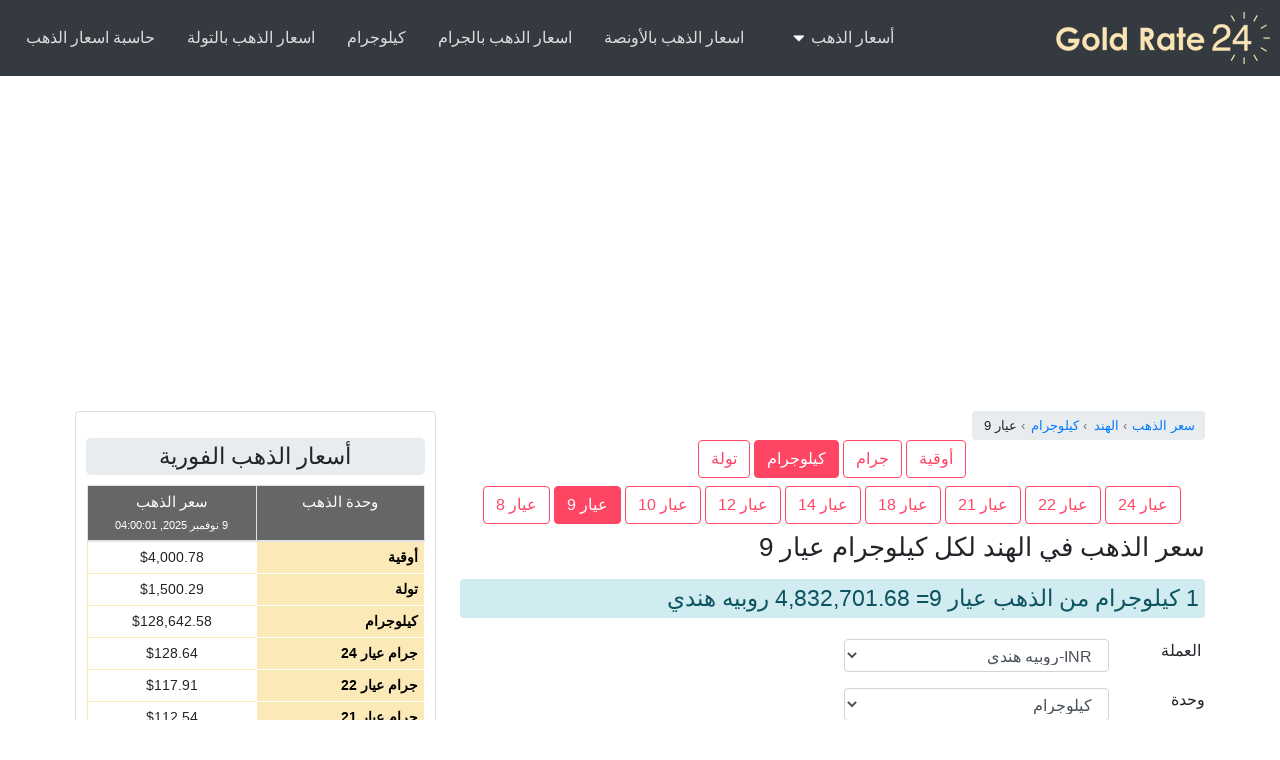

--- FILE ---
content_type: text/html; charset=UTF-8
request_url: https://www.goldrate24.com/ar/%D8%A7%D8%B3%D8%B9%D8%A7%D8%B1-%D8%A7%D9%84%D8%B0%D9%87%D8%A8/%D8%A2%D8%B3%D9%8A%D8%A7/%D8%A7%D9%84%D9%87%D9%86%D8%AF/kilogram/9K/
body_size: 19599
content:
<!doctype html><html class="no-js" dir="rtl" lang="ar"><head><script data-no-optimize="1">var litespeed_docref=sessionStorage.getItem("litespeed_docref");litespeed_docref&&(Object.defineProperty(document,"referrer",{get:function(){return litespeed_docref}}),sessionStorage.removeItem("litespeed_docref"));</script> <meta charset="UTF-8"><meta name="viewport" content="width=device-width, initial-scale=1.0" ><link rel="profile" href="https://gmpg.org/xfn/11" /><link rel="pingback" href="https://www.goldrate24.com/xmlrpc.php"><title>سعر الذهب لكل كيلوجرام عيار 9 في الهند بالروبيه الهندي (INR)</title><meta name="description" content="سعر الذهب اليوم في الهند لكل كيلوجرام عيار 9. التحديثات اليومية لأسعار الذهب لـكل كيلوجرام عيار 9 في الهند. أسعار الذهب والرسوم البيانية التاريخية للذهب كيلوجرام عيار 9 في الهند." /><meta name="keywords" content="سعر الذهب في الهند لكل كيلوجرام عيار 9, كيلوجرام عيار 9 بالروبيه الهندي, كيلوجرام عيار 9 في الهند" /><link rel="canonical" href="https://www.goldrate24.com/ar/%d8%a7%d8%b3%d8%b9%d8%a7%d8%b1-%d8%a7%d9%84%d8%b0%d9%87%d8%a8/%d8%a2%d8%b3%d9%8a%d8%a7/%d8%a7%d9%84%d9%87%d9%86%d8%af/kilogram/9K/" /><link rel="alternate" hreflang="en-us" href="https://www.goldrate24.com/gold-prices/asia/india/kilogram/9K/" /><link rel="alternate" hreflang="es-es" href="https://www.goldrate24.com/es/precios-del-oro/asia/india/kilogram/9K/" /><link rel="alternate" hreflang="fr-fr" href="https://www.goldrate24.com/fr/prix-de-lor/asie/inde/kilogram/9K/" /><link rel="alternate" hreflang="ar" href="https://www.goldrate24.com/ar/%d8%a7%d8%b3%d8%b9%d8%a7%d8%b1-%d8%a7%d9%84%d8%b0%d9%87%d8%a8/%d8%a2%d8%b3%d9%8a%d8%a7/%d8%a7%d9%84%d9%87%d9%86%d8%af/kilogram/9K/" /><meta name='robots' content='max-image-preview:large' /><style>img:is([sizes="auto" i], [sizes^="auto," i]) { contain-intrinsic-size: 3000px 1500px }</style><link rel='preconnect' href='//www.google-analytics.com' /><link rel="alternate" type="application/rss+xml" title="Gold Rate 24 &laquo; الخلاصة" href="https://www.goldrate24.com/ar/feed/" /><link rel="alternate" type="application/rss+xml" title="Gold Rate 24 &laquo; خلاصة التعليقات" href="https://www.goldrate24.com/ar/comments/feed/" /><link rel="alternate" type="application/rss+xml" title="Gold Rate 24 &laquo; أسعار الذهب في الهند بالروبيه الهندي خلاصة التعليقات" href="https://www.goldrate24.com/ar/%d8%a7%d8%b3%d8%b9%d8%a7%d8%b1-%d8%a7%d9%84%d8%b0%d9%87%d8%a8/%d8%a2%d8%b3%d9%8a%d8%a7/%d8%a7%d9%84%d9%87%d9%86%d8%af/feed/" /><link data-optimized="2" rel="stylesheet" href="https://www.goldrate24.com/wp-content/litespeed/css/028664700714007eeffd3a77e9e96867.css?ver=aca84" /><style id='classic-theme-styles-inline-css' type='text/css'>/*! This file is auto-generated */
.wp-block-button__link{color:#fff;background-color:#32373c;border-radius:9999px;box-shadow:none;text-decoration:none;padding:calc(.667em + 2px) calc(1.333em + 2px);font-size:1.125em}.wp-block-file__button{background:#32373c;color:#fff;text-decoration:none}</style><style id='global-styles-inline-css' type='text/css'>:root{--wp--preset--aspect-ratio--square: 1;--wp--preset--aspect-ratio--4-3: 4/3;--wp--preset--aspect-ratio--3-4: 3/4;--wp--preset--aspect-ratio--3-2: 3/2;--wp--preset--aspect-ratio--2-3: 2/3;--wp--preset--aspect-ratio--16-9: 16/9;--wp--preset--aspect-ratio--9-16: 9/16;--wp--preset--color--black: #000000;--wp--preset--color--cyan-bluish-gray: #abb8c3;--wp--preset--color--white: #ffffff;--wp--preset--color--pale-pink: #f78da7;--wp--preset--color--vivid-red: #cf2e2e;--wp--preset--color--luminous-vivid-orange: #ff6900;--wp--preset--color--luminous-vivid-amber: #fcb900;--wp--preset--color--light-green-cyan: #7bdcb5;--wp--preset--color--vivid-green-cyan: #00d084;--wp--preset--color--pale-cyan-blue: #8ed1fc;--wp--preset--color--vivid-cyan-blue: #0693e3;--wp--preset--color--vivid-purple: #9b51e0;--wp--preset--gradient--vivid-cyan-blue-to-vivid-purple: linear-gradient(135deg,rgba(6,147,227,1) 0%,rgb(155,81,224) 100%);--wp--preset--gradient--light-green-cyan-to-vivid-green-cyan: linear-gradient(135deg,rgb(122,220,180) 0%,rgb(0,208,130) 100%);--wp--preset--gradient--luminous-vivid-amber-to-luminous-vivid-orange: linear-gradient(135deg,rgba(252,185,0,1) 0%,rgba(255,105,0,1) 100%);--wp--preset--gradient--luminous-vivid-orange-to-vivid-red: linear-gradient(135deg,rgba(255,105,0,1) 0%,rgb(207,46,46) 100%);--wp--preset--gradient--very-light-gray-to-cyan-bluish-gray: linear-gradient(135deg,rgb(238,238,238) 0%,rgb(169,184,195) 100%);--wp--preset--gradient--cool-to-warm-spectrum: linear-gradient(135deg,rgb(74,234,220) 0%,rgb(151,120,209) 20%,rgb(207,42,186) 40%,rgb(238,44,130) 60%,rgb(251,105,98) 80%,rgb(254,248,76) 100%);--wp--preset--gradient--blush-light-purple: linear-gradient(135deg,rgb(255,206,236) 0%,rgb(152,150,240) 100%);--wp--preset--gradient--blush-bordeaux: linear-gradient(135deg,rgb(254,205,165) 0%,rgb(254,45,45) 50%,rgb(107,0,62) 100%);--wp--preset--gradient--luminous-dusk: linear-gradient(135deg,rgb(255,203,112) 0%,rgb(199,81,192) 50%,rgb(65,88,208) 100%);--wp--preset--gradient--pale-ocean: linear-gradient(135deg,rgb(255,245,203) 0%,rgb(182,227,212) 50%,rgb(51,167,181) 100%);--wp--preset--gradient--electric-grass: linear-gradient(135deg,rgb(202,248,128) 0%,rgb(113,206,126) 100%);--wp--preset--gradient--midnight: linear-gradient(135deg,rgb(2,3,129) 0%,rgb(40,116,252) 100%);--wp--preset--font-size--small: 13px;--wp--preset--font-size--medium: 20px;--wp--preset--font-size--large: 36px;--wp--preset--font-size--x-large: 42px;--wp--preset--spacing--20: 0.44rem;--wp--preset--spacing--30: 0.67rem;--wp--preset--spacing--40: 1rem;--wp--preset--spacing--50: 1.5rem;--wp--preset--spacing--60: 2.25rem;--wp--preset--spacing--70: 3.38rem;--wp--preset--spacing--80: 5.06rem;--wp--preset--shadow--natural: 6px 6px 9px rgba(0, 0, 0, 0.2);--wp--preset--shadow--deep: 12px 12px 50px rgba(0, 0, 0, 0.4);--wp--preset--shadow--sharp: 6px 6px 0px rgba(0, 0, 0, 0.2);--wp--preset--shadow--outlined: 6px 6px 0px -3px rgba(255, 255, 255, 1), 6px 6px rgba(0, 0, 0, 1);--wp--preset--shadow--crisp: 6px 6px 0px rgba(0, 0, 0, 1);}:where(.is-layout-flex){gap: 0.5em;}:where(.is-layout-grid){gap: 0.5em;}body .is-layout-flex{display: flex;}.is-layout-flex{flex-wrap: wrap;align-items: center;}.is-layout-flex > :is(*, div){margin: 0;}body .is-layout-grid{display: grid;}.is-layout-grid > :is(*, div){margin: 0;}:where(.wp-block-columns.is-layout-flex){gap: 2em;}:where(.wp-block-columns.is-layout-grid){gap: 2em;}:where(.wp-block-post-template.is-layout-flex){gap: 1.25em;}:where(.wp-block-post-template.is-layout-grid){gap: 1.25em;}.has-black-color{color: var(--wp--preset--color--black) !important;}.has-cyan-bluish-gray-color{color: var(--wp--preset--color--cyan-bluish-gray) !important;}.has-white-color{color: var(--wp--preset--color--white) !important;}.has-pale-pink-color{color: var(--wp--preset--color--pale-pink) !important;}.has-vivid-red-color{color: var(--wp--preset--color--vivid-red) !important;}.has-luminous-vivid-orange-color{color: var(--wp--preset--color--luminous-vivid-orange) !important;}.has-luminous-vivid-amber-color{color: var(--wp--preset--color--luminous-vivid-amber) !important;}.has-light-green-cyan-color{color: var(--wp--preset--color--light-green-cyan) !important;}.has-vivid-green-cyan-color{color: var(--wp--preset--color--vivid-green-cyan) !important;}.has-pale-cyan-blue-color{color: var(--wp--preset--color--pale-cyan-blue) !important;}.has-vivid-cyan-blue-color{color: var(--wp--preset--color--vivid-cyan-blue) !important;}.has-vivid-purple-color{color: var(--wp--preset--color--vivid-purple) !important;}.has-black-background-color{background-color: var(--wp--preset--color--black) !important;}.has-cyan-bluish-gray-background-color{background-color: var(--wp--preset--color--cyan-bluish-gray) !important;}.has-white-background-color{background-color: var(--wp--preset--color--white) !important;}.has-pale-pink-background-color{background-color: var(--wp--preset--color--pale-pink) !important;}.has-vivid-red-background-color{background-color: var(--wp--preset--color--vivid-red) !important;}.has-luminous-vivid-orange-background-color{background-color: var(--wp--preset--color--luminous-vivid-orange) !important;}.has-luminous-vivid-amber-background-color{background-color: var(--wp--preset--color--luminous-vivid-amber) !important;}.has-light-green-cyan-background-color{background-color: var(--wp--preset--color--light-green-cyan) !important;}.has-vivid-green-cyan-background-color{background-color: var(--wp--preset--color--vivid-green-cyan) !important;}.has-pale-cyan-blue-background-color{background-color: var(--wp--preset--color--pale-cyan-blue) !important;}.has-vivid-cyan-blue-background-color{background-color: var(--wp--preset--color--vivid-cyan-blue) !important;}.has-vivid-purple-background-color{background-color: var(--wp--preset--color--vivid-purple) !important;}.has-black-border-color{border-color: var(--wp--preset--color--black) !important;}.has-cyan-bluish-gray-border-color{border-color: var(--wp--preset--color--cyan-bluish-gray) !important;}.has-white-border-color{border-color: var(--wp--preset--color--white) !important;}.has-pale-pink-border-color{border-color: var(--wp--preset--color--pale-pink) !important;}.has-vivid-red-border-color{border-color: var(--wp--preset--color--vivid-red) !important;}.has-luminous-vivid-orange-border-color{border-color: var(--wp--preset--color--luminous-vivid-orange) !important;}.has-luminous-vivid-amber-border-color{border-color: var(--wp--preset--color--luminous-vivid-amber) !important;}.has-light-green-cyan-border-color{border-color: var(--wp--preset--color--light-green-cyan) !important;}.has-vivid-green-cyan-border-color{border-color: var(--wp--preset--color--vivid-green-cyan) !important;}.has-pale-cyan-blue-border-color{border-color: var(--wp--preset--color--pale-cyan-blue) !important;}.has-vivid-cyan-blue-border-color{border-color: var(--wp--preset--color--vivid-cyan-blue) !important;}.has-vivid-purple-border-color{border-color: var(--wp--preset--color--vivid-purple) !important;}.has-vivid-cyan-blue-to-vivid-purple-gradient-background{background: var(--wp--preset--gradient--vivid-cyan-blue-to-vivid-purple) !important;}.has-light-green-cyan-to-vivid-green-cyan-gradient-background{background: var(--wp--preset--gradient--light-green-cyan-to-vivid-green-cyan) !important;}.has-luminous-vivid-amber-to-luminous-vivid-orange-gradient-background{background: var(--wp--preset--gradient--luminous-vivid-amber-to-luminous-vivid-orange) !important;}.has-luminous-vivid-orange-to-vivid-red-gradient-background{background: var(--wp--preset--gradient--luminous-vivid-orange-to-vivid-red) !important;}.has-very-light-gray-to-cyan-bluish-gray-gradient-background{background: var(--wp--preset--gradient--very-light-gray-to-cyan-bluish-gray) !important;}.has-cool-to-warm-spectrum-gradient-background{background: var(--wp--preset--gradient--cool-to-warm-spectrum) !important;}.has-blush-light-purple-gradient-background{background: var(--wp--preset--gradient--blush-light-purple) !important;}.has-blush-bordeaux-gradient-background{background: var(--wp--preset--gradient--blush-bordeaux) !important;}.has-luminous-dusk-gradient-background{background: var(--wp--preset--gradient--luminous-dusk) !important;}.has-pale-ocean-gradient-background{background: var(--wp--preset--gradient--pale-ocean) !important;}.has-electric-grass-gradient-background{background: var(--wp--preset--gradient--electric-grass) !important;}.has-midnight-gradient-background{background: var(--wp--preset--gradient--midnight) !important;}.has-small-font-size{font-size: var(--wp--preset--font-size--small) !important;}.has-medium-font-size{font-size: var(--wp--preset--font-size--medium) !important;}.has-large-font-size{font-size: var(--wp--preset--font-size--large) !important;}.has-x-large-font-size{font-size: var(--wp--preset--font-size--x-large) !important;}
:where(.wp-block-post-template.is-layout-flex){gap: 1.25em;}:where(.wp-block-post-template.is-layout-grid){gap: 1.25em;}
:where(.wp-block-columns.is-layout-flex){gap: 2em;}:where(.wp-block-columns.is-layout-grid){gap: 2em;}
:root :where(.wp-block-pullquote){font-size: 1.5em;line-height: 1.6;}</style><style id='wpml-legacy-horizontal-list-0-inline-css' type='text/css'>.wpml-ls-statics-shortcode_actions, .wpml-ls-statics-shortcode_actions .wpml-ls-sub-menu, .wpml-ls-statics-shortcode_actions a {border-color:#cdcdcd;}.wpml-ls-statics-shortcode_actions a {color:#444444;background-color:#ffffff;}.wpml-ls-statics-shortcode_actions a:hover,.wpml-ls-statics-shortcode_actions a:focus {color:#000000;background-color:#eeeeee;}.wpml-ls-statics-shortcode_actions .wpml-ls-current-language>a {color:#444444;background-color:#ffffff;}.wpml-ls-statics-shortcode_actions .wpml-ls-current-language:hover>a, .wpml-ls-statics-shortcode_actions .wpml-ls-current-language>a:focus {color:#000000;background-color:#eeeeee;}</style><link rel="https://api.w.org/" href="https://www.goldrate24.com/ar/wp-json/" /><link rel="alternate" title="JSON" type="application/json" href="https://www.goldrate24.com/ar/wp-json/wp/v2/pages/934" /><link rel="EditURI" type="application/rsd+xml" title="RSD" href="https://www.goldrate24.com/xmlrpc.php?rsd" /><meta name="generator" content="WordPress 6.7.4" /><link rel="alternate" title="oEmbed (JSON)" type="application/json+oembed" href="https://www.goldrate24.com/ar/wp-json/oembed/1.0/embed?url=https%3A%2F%2Fwww.goldrate24.com%2Far%2F%25d8%25a7%25d8%25b3%25d8%25b9%25d8%25a7%25d8%25b1-%25d8%25a7%25d9%2584%25d8%25b0%25d9%2587%25d8%25a8%2F%25d8%25a2%25d8%25b3%25d9%258a%25d8%25a7%2F%25d8%25a7%25d9%2584%25d9%2587%25d9%2586%25d8%25af%2F" /><link rel="alternate" title="oEmbed (XML)" type="text/xml+oembed" href="https://www.goldrate24.com/ar/wp-json/oembed/1.0/embed?url=https%3A%2F%2Fwww.goldrate24.com%2Far%2F%25d8%25a7%25d8%25b3%25d8%25b9%25d8%25a7%25d8%25b1-%25d8%25a7%25d9%2584%25d8%25b0%25d9%2587%25d8%25a8%2F%25d8%25a2%25d8%25b3%25d9%258a%25d8%25a7%2F%25d8%25a7%25d9%2584%25d9%2587%25d9%2586%25d8%25af%2F&#038;format=xml" /><meta name="generator" content="WPML ver:4.4.12 stt:5,1,4,2;" /><meta name="generator" content="Redux 4.3.24" /><style type="text/css" media="screen">.container,.container.three-columns{
            max-width:1170px;
        }
/* Custom Styles */	.ads{
min-height:285px;
}</style><link rel="icon" href="https://www.goldrate24.com/wp-content/uploads/2016/02/large-icon-66x66.png" sizes="32x32" /><link rel="icon" href="https://www.goldrate24.com/wp-content/uploads/2016/02/large-icon.png" sizes="192x192" /><link rel="apple-touch-icon" href="https://www.goldrate24.com/wp-content/uploads/2016/02/large-icon.png" /><meta name="msapplication-TileImage" content="https://www.goldrate24.com/wp-content/uploads/2016/02/large-icon.png" /></head><body class="rtl page-template-default page page-id-934 page-child parent-pageid-907"><div class="header"><div class="nav__container"><div class="nav__mobile"><div class="nav__logo">
<a href="https://www.goldrate24.com/ar/"  class="navbar-brand"><img data-lazyloaded="1" src="[data-uri]" data-src="https://www.goldrate24.com/wp-content/uploads/2019/01/default-logo.png" width="214" height="52" alt="Gold Rate 24" title="Gold Rate 24"></a></div><div class="nav__btn">
<a aria-label="Mobile menu" class="nav-toggle fade"><span></span><span class="mrg"></span><span class="mrg"></span></a></div></div><nav class="menu-toggle"><ul id="menu-main-menu-arabic" class="nav__menu"><li id="menu-item-11460" class="menu-item menu-item-type-custom menu-item-object-custom menu-item-has-children menu-item-11460"><a>أسعار الذهب</a><ul class="sub-menu"><li id="menu-item-9309" class="menu-item menu-item-type-post_type menu-item-object-page current-page-ancestor menu-item-9309"><a href="https://www.goldrate24.com/ar/%d8%a7%d8%b3%d8%b9%d8%a7%d8%b1-%d8%a7%d9%84%d8%b0%d9%87%d8%a8/">اسعار الذهب</a></li><li id="menu-item-9312" class="menu-item menu-item-type-post_type menu-item-object-page menu-item-9312"><a href="https://www.goldrate24.com/ar/%d8%a7%d8%b3%d8%b9%d8%a7%d8%b1-%d8%a7%d9%84%d8%b0%d9%87%d8%a8/%d8%a3%d9%85%d8%b1%d9%8a%d9%83%d8%a7-%d8%a7%d9%84%d8%b4%d9%85%d8%a7%d9%84%d9%8a%d8%a9/">أسعار الذهب اليوم في أمريكا الشمالية</a></li><li id="menu-item-9315" class="menu-item menu-item-type-post_type menu-item-object-page current-page-ancestor menu-item-9315"><a href="https://www.goldrate24.com/ar/%d8%a7%d8%b3%d8%b9%d8%a7%d8%b1-%d8%a7%d9%84%d8%b0%d9%87%d8%a8/%d8%a2%d8%b3%d9%8a%d8%a7/">أسعار الذهب في آسيا</a></li><li id="menu-item-9318" class="menu-item menu-item-type-post_type menu-item-object-page menu-item-9318"><a href="https://www.goldrate24.com/ar/%d8%a7%d8%b3%d8%b9%d8%a7%d8%b1-%d8%a7%d9%84%d8%b0%d9%87%d8%a8/%d8%a3%d9%88%d8%b1%d9%88%d8%a8%d8%a7/">أسعار الذهب في أوروبا</a></li><li id="menu-item-9321" class="menu-item menu-item-type-post_type menu-item-object-page menu-item-9321"><a href="https://www.goldrate24.com/ar/%d8%a7%d8%b3%d8%b9%d8%a7%d8%b1-%d8%a7%d9%84%d8%b0%d9%87%d8%a8/%d8%a3%d9%81%d8%b1%d9%8a%d9%82%d9%8a%d8%a7/">أسعار الذهب اليوم في أفريقيا</a></li><li id="menu-item-9327" class="menu-item menu-item-type-post_type menu-item-object-page menu-item-9327"><a href="https://www.goldrate24.com/ar/%d8%a7%d8%b3%d8%b9%d8%a7%d8%b1-%d8%a7%d9%84%d8%b0%d9%87%d8%a8/%d8%a7%d9%84%d8%b4%d8%b1%d9%82-%d8%a7%d9%84%d8%a3%d9%88%d8%b3%d8%b7/">أسعار الذهب في الشرق الأوسط</a></li><li id="menu-item-9330" class="menu-item menu-item-type-post_type menu-item-object-page menu-item-9330"><a href="https://www.goldrate24.com/ar/%d8%a7%d8%b3%d8%b9%d8%a7%d8%b1-%d8%a7%d9%84%d8%b0%d9%87%d8%a8/%d8%a3%d9%88%d9%82%d9%8a%d8%a7%d9%86%d9%88%d8%b3%d9%8a%d8%a7/">أسعار الذهب في أوقيانوسيا</a></li><li id="menu-item-11340" class="menu-item menu-item-type-post_type menu-item-object-page menu-item-11340"><a href="https://www.goldrate24.com/ar/%d8%a7%d8%b3%d8%b9%d8%a7%d8%b1-%d8%a7%d9%84%d8%b0%d9%87%d8%a8/%d8%a3%d9%85%d8%b1%d9%8a%d9%83%d8%a7-%d8%a7%d9%84%d8%ac%d9%86%d9%88%d8%a8%d9%8a%d8%a9/">أسعار الذهب في أمريكا الجنوبية</a></li></ul></li><li id="menu-item-9333" class="menu-item menu-item-type-post_type menu-item-object-page menu-item-9333"><a href="https://www.goldrate24.com/ar/%d8%a7%d8%b3%d8%b9%d8%a7%d8%b1-%d8%a7%d9%84%d8%b0%d9%87%d8%a8-%d8%a8%d8%a7%d9%84%d8%a3%d9%88%d9%86%d8%b5%d8%a9/">اسعار الذهب بالأونصة</a></li><li id="menu-item-9336" class="menu-item menu-item-type-post_type menu-item-object-page menu-item-9336"><a href="https://www.goldrate24.com/ar/%d8%a7%d8%b3%d8%b9%d8%a7%d8%b1-%d8%a7%d9%84%d8%b0%d9%87%d8%a8-%d8%a8%d8%a7%d9%84%d8%ac%d8%b1%d8%a7%d9%85/">اسعار الذهب بالجرام</a></li><li id="menu-item-9339" class="menu-item menu-item-type-post_type menu-item-object-page menu-item-9339"><a href="https://www.goldrate24.com/ar/%d8%a7%d8%b3%d8%b9%d8%a7%d8%b1-%d8%a7%d9%84%d8%b0%d9%87%d8%a8-%d8%a8%d8%a7%d9%84%d9%83%d9%8a%d9%84%d9%88%d8%ac%d8%b1%d8%a7%d9%85/" title="اسعار الذهب بالكيلوجرام">كيلوجرام</a></li><li id="menu-item-9342" class="menu-item menu-item-type-post_type menu-item-object-page menu-item-9342"><a href="https://www.goldrate24.com/ar/%d8%a7%d8%b3%d8%b9%d8%a7%d8%b1-%d8%a7%d9%84%d8%b0%d9%87%d8%a8-%d8%a8%d8%a7%d9%84%d8%aa%d9%88%d9%84%d8%a9/">اسعار الذهب بالتولة</a></li><li id="menu-item-9345" class="menu-item menu-item-type-post_type menu-item-object-page menu-item-9345"><a href="https://www.goldrate24.com/ar/%d8%ad%d8%a7%d8%b3%d8%a8%d8%a9-%d8%a7%d8%b3%d8%b9%d8%a7%d8%b1-%d8%a7%d9%84%d8%b0%d9%87%d8%a8/">حاسبة اسعار الذهب</a></li></ul></nav></div></div><div class="container hfeed"><div class="below-header-widget"><div id="gr24_ad_widget-2" class="widget gr24_ad_widget widget-wrapper"><div class="ads"> <script type="litespeed/javascript" data-src="//pagead2.googlesyndication.com/pagead/js/adsbygoogle.js"></script> 
<ins class="adsbygoogle"
style="display:block"
data-ad-client="ca-pub-0171684530079824"
data-ad-slot="3571058915"
data-ad-format="rectangle"></ins> <script type="litespeed/javascript">(adsbygoogle=window.adsbygoogle||[]).push({})</script> </div></div></div><div id="wrapper" class="row sidebar_content"><div id="content" class="col-md-8">
<aricle id="post-934" class="post-934 page type-page status-publish hentry"><div class="post-entry"><div id="gr24_gold_main" ><nav aria-label="breadcrumb"><ol class="breadcrumb" itemscope itemtype="https://schema.org/BreadcrumbList"><li  itemprop="itemListElement" itemscope itemtype="https://schema.org/ListItem" class="breadcrumb-item">
<a href="https://www.goldrate24.com/ar/" itemprop="item">
<span itemprop="name">سعر الذهب</span>
</a><meta itemprop="position" content="1" /></li><li  itemprop="itemListElement" itemscope itemtype="https://schema.org/ListItem" class="breadcrumb-item">
<a href="https://www.goldrate24.com/ar/%d8%a7%d8%b3%d8%b9%d8%a7%d8%b1-%d8%a7%d9%84%d8%b0%d9%87%d8%a8/%d8%a2%d8%b3%d9%8a%d8%a7/%d8%a7%d9%84%d9%87%d9%86%d8%af/" itemprop="item">
<span itemprop="name">الهند</span>
</a><meta itemprop="position" content="2" /></li><li  itemprop="itemListElement" itemscope itemtype="https://schema.org/ListItem" class="breadcrumb-item">
<a href="https://www.goldrate24.com/ar/%d8%a7%d8%b3%d8%b9%d8%a7%d8%b1-%d8%a7%d9%84%d8%b0%d9%87%d8%a8/%d8%a2%d8%b3%d9%8a%d8%a7/%d8%a7%d9%84%d9%87%d9%86%d8%af/kilogram/" itemprop="item">
<span itemprop="name">كيلوجرام</span>
</a><meta itemprop="position" content="2" /></li><li  itemprop="itemListElement" itemscope itemtype="https://schema.org/ListItem" class="breadcrumb-item">
<span itemprop="name">عيار 9</span><meta itemprop="position" content="3" /></li></ol></nav><div class="text-center">
<a class="btn btn-outline-primary mb-2" href="https://www.goldrate24.com/ar/%d8%a7%d8%b3%d8%b9%d8%a7%d8%b1-%d8%a7%d9%84%d8%b0%d9%87%d8%a8/%d8%a2%d8%b3%d9%8a%d8%a7/%d8%a7%d9%84%d9%87%d9%86%d8%af/ounce/9K/">أوقية</a>
<a class="btn btn-outline-primary mb-2" href="https://www.goldrate24.com/ar/%d8%a7%d8%b3%d8%b9%d8%a7%d8%b1-%d8%a7%d9%84%d8%b0%d9%87%d8%a8/%d8%a2%d8%b3%d9%8a%d8%a7/%d8%a7%d9%84%d9%87%d9%86%d8%af/gram/9K/">جرام</a>
<a class="btn btn-outline-primary mb-2 active" href="https://www.goldrate24.com/ar/%d8%a7%d8%b3%d8%b9%d8%a7%d8%b1-%d8%a7%d9%84%d8%b0%d9%87%d8%a8/%d8%a2%d8%b3%d9%8a%d8%a7/%d8%a7%d9%84%d9%87%d9%86%d8%af/kilogram/9K/">كيلوجرام</a>
<a class="btn btn-outline-primary mb-2" href="https://www.goldrate24.com/ar/%d8%a7%d8%b3%d8%b9%d8%a7%d8%b1-%d8%a7%d9%84%d8%b0%d9%87%d8%a8/%d8%a2%d8%b3%d9%8a%d8%a7/%d8%a7%d9%84%d9%87%d9%86%d8%af/tola/9K/">تولة</a></div><div class="text-center">
<a class="btn btn-outline-primary mb-2" href="https://www.goldrate24.com/ar/%d8%a7%d8%b3%d8%b9%d8%a7%d8%b1-%d8%a7%d9%84%d8%b0%d9%87%d8%a8/%d8%a2%d8%b3%d9%8a%d8%a7/%d8%a7%d9%84%d9%87%d9%86%d8%af/kilogram/24K/">عيار 24</a>
<a class="btn btn-outline-primary mb-2" href="https://www.goldrate24.com/ar/%d8%a7%d8%b3%d8%b9%d8%a7%d8%b1-%d8%a7%d9%84%d8%b0%d9%87%d8%a8/%d8%a2%d8%b3%d9%8a%d8%a7/%d8%a7%d9%84%d9%87%d9%86%d8%af/kilogram/22K/">عيار 22</a>
<a class="btn btn-outline-primary mb-2" href="https://www.goldrate24.com/ar/%d8%a7%d8%b3%d8%b9%d8%a7%d8%b1-%d8%a7%d9%84%d8%b0%d9%87%d8%a8/%d8%a2%d8%b3%d9%8a%d8%a7/%d8%a7%d9%84%d9%87%d9%86%d8%af/kilogram/21K/">عيار 21</a>
<a class="btn btn-outline-primary mb-2" href="https://www.goldrate24.com/ar/%d8%a7%d8%b3%d8%b9%d8%a7%d8%b1-%d8%a7%d9%84%d8%b0%d9%87%d8%a8/%d8%a2%d8%b3%d9%8a%d8%a7/%d8%a7%d9%84%d9%87%d9%86%d8%af/kilogram/18K/">عيار 18</a>
<a class="btn btn-outline-primary mb-2" href="https://www.goldrate24.com/ar/%d8%a7%d8%b3%d8%b9%d8%a7%d8%b1-%d8%a7%d9%84%d8%b0%d9%87%d8%a8/%d8%a2%d8%b3%d9%8a%d8%a7/%d8%a7%d9%84%d9%87%d9%86%d8%af/kilogram/14K/">عيار 14</a>
<a class="btn btn-outline-primary mb-2" href="https://www.goldrate24.com/ar/%d8%a7%d8%b3%d8%b9%d8%a7%d8%b1-%d8%a7%d9%84%d8%b0%d9%87%d8%a8/%d8%a2%d8%b3%d9%8a%d8%a7/%d8%a7%d9%84%d9%87%d9%86%d8%af/kilogram/12K/">عيار 12</a>
<a class="btn btn-outline-primary mb-2" href="https://www.goldrate24.com/ar/%d8%a7%d8%b3%d8%b9%d8%a7%d8%b1-%d8%a7%d9%84%d8%b0%d9%87%d8%a8/%d8%a2%d8%b3%d9%8a%d8%a7/%d8%a7%d9%84%d9%87%d9%86%d8%af/kilogram/10K/">عيار 10</a>
<a class="btn btn-outline-primary mb-2 active" href="https://www.goldrate24.com/ar/%d8%a7%d8%b3%d8%b9%d8%a7%d8%b1-%d8%a7%d9%84%d8%b0%d9%87%d8%a8/%d8%a2%d8%b3%d9%8a%d8%a7/%d8%a7%d9%84%d9%87%d9%86%d8%af/kilogram/9K/">عيار 9</a>
<a class="btn btn-outline-primary mb-2" href="https://www.goldrate24.com/ar/%d8%a7%d8%b3%d8%b9%d8%a7%d8%b1-%d8%a7%d9%84%d8%b0%d9%87%d8%a8/%d8%a2%d8%b3%d9%8a%d8%a7/%d8%a7%d9%84%d9%87%d9%86%d8%af/kilogram/8K/">عيار 8</a></div><h1 class="h2"> سعر الذهب في الهند لكل كيلوجرام عيار 9</h1><p class="h4 alert alert-info centered">1 كيلوجرام من الذهب عيار 9= 4,832,701.68 روبيه هندي</p><div class="row"><div class="col-md-6 pt-3"><form name="goldconvertor2"  method="get" action="https://www.goldrate24.com/wp-content/plugins/goldrate24/converter-redirect.php"><div class="form-group"><div class="row"><div class="col-md-3 pr-3">
<label for="currency">العملة</label></div><div class="col-md-9">
<select name="page_id"  class="currency form-control" size="1" id="currency" onchange="this.form.submit()"><option value="1119" >AED-درهم إماراتي</option><option value="912" >AFN-أفغاني</option><option value="1006" >ALL-ليك الباني</option><option value="916" >AMD-درهم ارميني</option><option value="1169" >ANG-جلدر جزر أنتيل</option><option value="833" >AOA-كوانزا انجولي</option><option value="1207" >ARS-بيزو أرجنتينى</option><option value="1190" >AUD-دولار أسترالي</option><option value="1126" >AWG-جلدر أروبى</option><option value="918" >AZN-مانات ازربيجاني</option><option value="1011" >BAM-مارك البوسنة و الهرسك</option><option value="1131" >BBD-دولار باربادوسي</option><option value="920" >BDT-تاكا بنجلاديشى</option><option value="1074" >BHD-دينار بحريني</option><option value="840" >BIF-فرنك بوروندي</option><option value="1137" >BMD-دولار برمودي</option><option value="924" >BND-دولار بروناي</option><option value="1210" >BOB-بوليفيانو بوليفي</option><option value="1213" >BRL-ريال برازيلي</option><option value="1129" >BSD-دولار بهامي</option><option value="922" >BTN-نولترم بوتاني</option><option value="836" >BWP-بولا بوتسواني</option><option value="1008" >BYR-روبل بيلاروسي</option><option value="1134" >BZD-دولار بليزي</option><option value="1140" >CAD-دولار كندي</option><option value="1057" >CHF-فرنك سويسرى</option><option value="1215" >CLP-بيزو شيلى</option><option value="928" >CNY-يوان صيني</option><option value="1219" >COP-بيزو كولومبي</option><option value="1143" >CRC-كولن كوستا ريكى</option><option value="1145" >CUP-بيزو كوبي</option><option value="844" >CVE-اسكودو الرأس الأخضر</option><option value="1015" >CZK-كرونا تشيكي</option><option value="1076" >DJF-فرنك جيبوتي</option><option value="1018" >DKK-كرونا دنماركي</option><option value="1148" >DOP-بيزو دومنيكاني</option><option value="1072" >DZD-دينار جزائري</option><option value="1079" >EGP-جنيه مصري</option><option value="848" >ETB-بر اثيوبي</option><option value="1020" >EUR-يورو</option><option value="1222" >FKP-جنيه جزر فوكلاند</option><option value="1065" >GBP-جنيه استرليني</option><option value="930" >GEL-لاري جورجي</option><option value="856" >GHS-سيدي غاني</option><option value="1025" >GIP-جنيه جبل طارق</option><option value="852" >GMD-دالاسي جامبي</option><option value="854" >GNF-فرنك غيني</option><option value="1155" >GTQ-كوازال جواتيمالي</option><option value="1225" >GYD-دولار جوياني</option><option value="932" >HKD-دولار هونج كونج</option><option value="1161" >HNL-لمبيرا هندوراسي</option><option value="1013" >HRK-كونا كرواتي</option><option value="1157" >HTG-غورد هايتي</option><option value="1027" >HUF-فورنت مجري</option><option value="936" >IDR-روبيه اندونيسي</option><option value="940" >ILS-شيكل اسرائيلي</option><option value="934" selected>INR-روبيه هندي</option><option value="1081" >IQD-دينار عراقي</option><option value="938" >IRR-ريال ايراني</option><option value="1029" >ISK-كرونا ايسلندية</option><option value="1164" >JMD-دولار جامايكي</option><option value="1083" >JOD-دينار اردني</option><option value="942" >JPY-ين ياباني</option><option value="858" >KES-شلن كينيي</option><option value="946" >KGS-سوم قرغيزستاني</option><option value="926" >KHR-رييل كمبودي</option><option value="846" >KMF-فرنك جزر القمر</option><option value="968" >KPW-وون كوريا شمالية</option><option value="983" >KRW-وون كوريا جنوبية</option><option value="1087" >KWD-دينار كويتي</option><option value="944" >KZT-تنغي كازاخستاني</option><option value="949" >LAK-كيب لاوسي</option><option value="1090" >LBP-ليرة لبنانية</option><option value="985" >LKR-روبية سيريلانكية</option><option value="862" >LRD-دولار ليبيري</option><option value="860" >LSL-لوتى ليسوتوي</option><option value="1033" >LTL-ليتا لتواني</option><option value="1031" >LVL-لات لاتفية</option><option value="1092" >LYD-دينار ليبي</option><option value="1097" >MAD-درهم مغربي</option><option value="1037" >MDL-لاو مولدوفا</option><option value="865" >MGA-ارياري مالاجاشي</option><option value="1035" >MKD-دينار مقدونيا</option><option value="963" >MMK-كيات ميانمار</option><option value="959" >MNT-توغريك منغولي</option><option value="951" >MOP-باتاكا ماكاوي</option><option value="1094" >MRO-أوقية موريتانية</option><option value="870" >MUR-روبية موريشيوسي</option><option value="955" >MVR-روفية جزر مالديف</option><option value="867" >MWK-كواتشا مالاوى</option><option value="1167" >MXN-بيزو مكسيكي</option><option value="953" >MYR-رينغيت ماليزيا</option><option value="874" >MZN-ميتيكال موزمبيقي</option><option value="876" >NAD-دولار ناميبي</option><option value="878" >NGN-نايرا نيجيرى</option><option value="1173" >NIO-كوردوبة نيكاراجوية</option><option value="1041" >NOK-كرونا نرويجي</option><option value="966" >NPR-روبية نيبالية</option><option value="1192" >NZD-دولار نيوزيلندي</option><option value="1099" >OMR-ريال عماني</option><option value="1176" >PAB-بالبوا بنمي</option><option value="1231" >PEN-بنويفو سول بيرو</option><option value="1195" >PGK-كينا بابوا غينيا جديدة</option><option value="973" >PHP-بيزو فلبيني</option><option value="970" >PKR-روبية باكستانية</option><option value="1043" >PLN-زلوتى بولندى</option><option value="1228" >PYG-غواراني باراغواي</option><option value="1101" >QAR-ريال قطري</option><option value="1046" >RON-ليو روماني</option><option value="1052" >RSD-دولار صربيا</option><option value="1048" >RUB-روبل روسي</option><option value="880" >RWF-فرنك رواندي</option><option value="1104" >SAR-ريال سعودي</option><option value="981" >SBD-دولار جزر سليمان</option><option value="975" >SCR-روبية سيشيلية</option><option value="1110" >SDG-جنيه سوداني</option><option value="1055" >SEK-كرونا سويدى</option><option value="979" >SGD-دولار سنغافوري</option><option value="882" >SHP-جنيه سانت هيلينا</option><option value="891" >SLL-ليون سيراليوني</option><option value="1108" >SOS-شلن صومالي</option><option value="1233" >SRD-دولار سورينامي</option><option value="884" >STD-دوبرا</option><option value="1152" >SVC-كولون سلفادوري</option><option value="1113" >SYP-ليرة سورية</option><option value="897" >SZL-ليلانجيني سوازي</option><option value="992" >THB-بات تايلندي</option><option value="989" >TJS-سوموني طاجيكي</option><option value="994" >TMT-مانات تركمان الجديد</option><option value="1116" >TND-دينار تونسي</option><option value="1201" >TOP-بانجا تونجي</option><option value="1060" >TRY-ليرة تركي</option><option value="1182" >TTD-دولار ترينداد و توباجو</option><option value="987" >TWD-دولار تايواني</option><option value="899" >TZS-شلن تنزاني</option><option value="1062" >UAH-هريفنيا أوكرانية</option><option value="901" >UGX-شلن أوغندي</option><option value="1185" >USD-دولار أمريكي</option><option value="1236" >UYU-بيزو أوروجواي</option><option value="996" >UZS-سوم اوزبكستاني</option><option value="1239" >VEF-بوليفار فويرتي فنزويلي</option><option value="1001" >VND-دونج فيتنامي</option><option value="999" >VUV-فاتو فانواتو</option><option value="1198" >WST-تالا ساموا</option><option value="842" >XAF-فرنك وسط أفريفيا</option><option value="1178" >XCD-دولار شرق الكاريبي</option><option value="887" >XOF-فرنك غرب أفريفيا</option><option value="1122" >YER-ريال يمني</option><option value="895" >ZAR-راند جنوب أفريقي</option><option value="903" >ZMK-كواشا زامبى</option><option value="905" >ZWD-دولار زيمبابوي</option>
</select></div></div></div><div class="form-group"><div class="row"><div class="col-md-3">
<label for="unit">وحدة</label></div><div class="col-md-9">
<select name="unit" class="unit form-control" size="1" id="unit" onchange="this.form.submit()"><option value="ounce">أوقية</option><option value="gram">جرام</option><option selected value="kilogram">كيلوجرام</option><option value="tola">تولة</option>
</select></div></div></div><div class="form-group"><div class="row"><div class="col-md-3">
<label for="karat">عيار</label></div><div class="col-md-9">
<select name="karat" size="1" class="purity form-control" id="karat" onchange="this.form.submit()"><option value="24K" >عيار 24</option><option value="22K" >عيار 22</option><option value="21K" >عيار 21</option><option value="18K" >عيار 18</option><option value="14K" >عيار 14</option><option value="12K" >عيار 12</option><option value="10K" >عيار 10</option><option value="9K" selected>عيار 9</option><option value="8K" >عيار 8</option>
</select></div></div></div></form><p class="gr24_date">تم تحديث أسعار الذهب في الأحد 09 نوفمبر 2025, 04:00 م ،  بتوقيت جرينتش ( الأحد 09 نوفمبر 2025, 09:30 م بتوقيت نيودلهي)</p></div><div class="col-md-6"><div class="ads"> <script type="litespeed/javascript" data-src="//pagead2.googlesyndication.com/pagead/js/adsbygoogle.js"></script> 
<ins class="adsbygoogle"
style="display:block"
data-ad-client="ca-pub-0171684530079824"
data-ad-slot="3571058915"
data-ad-format="rectangle"></ins> <script type="litespeed/javascript">(adsbygoogle=window.adsbygoogle||[]).push({})</script> </div></div></div><section class="details"><table class="table table-sm table-striped table-hover"><tr><td>السعر الحالي</td><td>4,275,259.64 INR/كجم عيار 9</td></tr><tr><td>سعر الشراء</td><td>4,274,832.25 INR/كجم عيار 9</td></tr><tr><td>سعر البيع</td><td>4,275,687.05 INR/كجم عيار 9</td></tr><tr><td>سعر الافتتاح</td><td>4,275,259.64 INR/كجم عيار 9</td></tr></table></section><div class="ads"> <script type="litespeed/javascript" data-src="//pagead2.googlesyndication.com/pagead/js/adsbygoogle.js"></script> 
<ins class="adsbygoogle"
style="display:block"
data-ad-client="ca-pub-0171684530079824"
data-ad-slot="3571058915"
data-ad-format="rectangle"></ins> <script type="litespeed/javascript">(adsbygoogle=window.adsbygoogle||[]).push({})</script> </div><p>
كيلوجرام عيار 9 هو وحده لوزن الذهب المستخدم في صناعة المجوهرات في الهند.        1 كيلوجرام= 32.15 أونصة, 1 أونصة = 0.031104199066874 كيلوجرام.        اليوم, الأحد 09 نوفمبر 2025 في الهند, 1 كيلوجرام من الذهب عيار 9 = 4,832,701.68  روبيه هندي.</p><div class="section mb-3"><div class="section"><h2 class="h4">مخطط اسعار الذهب في الهند بالروبيه الهندي كيلوجرام-عيار 9</h2><span  class="lozad-js"  data-src='https://www.goldrate24.com/wp-content/plugins/goldrate24/js/chart-init.js'></span><div class="wmscc-button chart-open" data-url="https://www.cpcalc.com/cpc/api/historical.php?from=XAU&to=INR&days=5000&factor=12.0578775" id="chart-open" data-chart-id="XAUINR-chart" data-decimals="2" data-chart-title="XAU-INR كيلوجرام-عيار 9"></div><div id="XAUINR-chart" class="chart"><div class="load" data-text="جاري التحميل...">جاري التحميل...</div></div><div class="ads"> <script type="litespeed/javascript" data-src="//pagead2.googlesyndication.com/pagead/js/adsbygoogle.js"></script> 
<ins class="adsbygoogle"
style="display:block"
data-ad-client="ca-pub-0171684530079824"
data-ad-slot="3571058915"
data-ad-format="rectangle"></ins> <script type="litespeed/javascript">(adsbygoogle=window.adsbygoogle||[]).push({})</script> </div></div></div><p>عيار 9 يسمى أيضا (.375) و هو نقي بدرجة 375 في الألف. و هو عمليا  يستخدم أحيانا في كندا و المملكة المتحدة.</p><div class="ads"> <script type="litespeed/javascript" data-src="//pagead2.googlesyndication.com/pagead/js/adsbygoogle.js"></script> 
<ins class="adsbygoogle"
style="display:block"
data-ad-client="ca-pub-0171684530079824"
data-ad-slot="3571058915"
data-ad-format="rectangle"></ins> <script type="litespeed/javascript">(adsbygoogle=window.adsbygoogle||[]).push({})</script> </div><div class="row"><div class="col-md-6"><h3 class="section-title h4">أسعار الذهب التاريخية بالروبيه الهندي لكل كيلوجرام عيار 9</h3><div class="section-content"><table class="table table-striped table-hover table-bordered table-sm table-light"><thead><tr><td>التاريخ</td><td>كيلوجرام عيار 9</td></tr></thead><tr><th nowrap="nowrap" >08 نوفمبر 25</th><td>4,832,701.54</td><tr><th nowrap="nowrap" >07 نوفمبر 25</th><td>4,830,517.70</td><tr><th nowrap="nowrap" >06 نوفمبر 25</th><td>4,811,380.09</td><tr><th nowrap="nowrap" >05 نوفمبر 25</th><td>4,801,548.26</td><tr><th nowrap="nowrap" >04 نوفمبر 25</th><td>4,816,954.82</td><tr><th nowrap="nowrap" >03 نوفمبر 25</th><td>4,847,554.11</td><tr><th nowrap="nowrap" >02 نوفمبر 25</th><td>4,840,102.64</td><tr><th nowrap="nowrap" >01 نوفمبر 25</th><td>4,844,104.91</td><tr><th nowrap="nowrap" >31 أكتوبر 25</th><td>4,827,905.08</td><tr><th nowrap="nowrap" >30 أكتوبر 25</th><td>4,772,174.10</td><tr><th nowrap="nowrap" >29 أكتوبر 25</th><td>4,751,690.56</td><tr><th nowrap="nowrap" >28 أكتوبر 25</th><td>4,781,030.61</td><tr><th nowrap="nowrap" >27 أكتوبر 25</th><td>4,874,858.27</td><tr><th nowrap="nowrap" >26 أكتوبر 25</th><td>4,919,642.36</td><tr><th nowrap="nowrap" >25 أكتوبر 25</th><td>4,919,642.36</td><tr><th nowrap="nowrap" >24 أكتوبر 25</th><td>4,920,958.42</td><tr><th nowrap="nowrap" >23 أكتوبر 25</th><td>4,891,829.62</td><tr><th nowrap="nowrap" >22 أكتوبر 25</th><td>4,963,778.05</td><tr><th nowrap="nowrap" >21 أكتوبر 25</th><td>5,187,669.33</td><tr><th nowrap="nowrap" >20 أكتوبر 25</th><td>5,108,320.92</td><tr><th nowrap="nowrap" >19 أكتوبر 25</th><td>5,096,356.63</td><tr><th nowrap="nowrap" >18 أكتوبر 25</th><td>5,096,356.63</td><tr><th nowrap="nowrap" >17 أكتوبر 25</th><td>5,236,595.05</td><tr><th nowrap="nowrap" >16 أكتوبر 25</th><td>5,061,424.01</td><tr><th nowrap="nowrap" >15 أكتوبر 25</th><td>5,063,078.24</td><tr><th nowrap="nowrap" >14 أكتوبر 25</th><td>5,044,827.76</td><tr><th nowrap="nowrap" >13 أكتوبر 25</th><td>4,910,828.89</td><tr><th nowrap="nowrap" >12 أكتوبر 25</th><td>4,856,639.25</td><tr><th nowrap="nowrap" >11 أكتوبر 25</th><td>4,856,858.43</td><tr><th nowrap="nowrap" >10 أكتوبر 25</th><td>4,806,156.54</td></tr></table></div></div><div class="col-md-6"><table class="table table-striped table-hover table-bordered table-sm table-light"><thead><tr><td>الكمية</td><td>INR</td></tr></thead><tr><th nowrap="nowrap" >1 كجم عيار 9</th><td>4,832,701.68</td><tr><th nowrap="nowrap" >2 كجم عيار 9</th><td>9,665,403.37</td><tr><th nowrap="nowrap" >3 كجم عيار 9</th><td>14,498,105.05</td><tr><th nowrap="nowrap" >4 كجم عيار 9</th><td>19,330,806.73</td><tr><th nowrap="nowrap" >5 كجم عيار 9</th><td>24,163,508.42</td><tr><th nowrap="nowrap" >6 كجم عيار 9</th><td>28,996,210.10</td><tr><th nowrap="nowrap" >7 كجم عيار 9</th><td>33,828,911.78</td><tr><th nowrap="nowrap" >8 كجم عيار 9</th><td>38,661,613.47</td><tr><th nowrap="nowrap" >9 كجم عيار 9</th><td>43,494,315.15</td><tr><th nowrap="nowrap" >10 كجم عيار 9</th><td>48,327,016.83</td><tr><th nowrap="nowrap" >20 كجم عيار 9</th><td>96,654,033.67</td><tr><th nowrap="nowrap" >30 كجم عيار 9</th><td>144,981,050.50</td><tr><th nowrap="nowrap" >40 كجم عيار 9</th><td>193,308,067.34</td><tr><th nowrap="nowrap" >50 كجم عيار 9</th><td>241,635,084.17</td><tr><th nowrap="nowrap" >60 كجم عيار 9</th><td>289,962,101.01</td><tr><th nowrap="nowrap" >70 كجم عيار 9</th><td>338,289,117.84</td><tr><th nowrap="nowrap" >80 كجم عيار 9</th><td>386,616,134.68</td><tr><th nowrap="nowrap" >90 كجم عيار 9</th><td>434,943,151.51</td><tr><th nowrap="nowrap" >100 كجم عيار 9</th><td>483,270,168.35</td><tr><th nowrap="nowrap" >200 كجم عيار 9</th><td>966,540,336.70</td><tr><th nowrap="nowrap" >300 كجم عيار 9</th><td>1,449,810,505.04</td><tr><th nowrap="nowrap" >400 كجم عيار 9</th><td>1,933,080,673.39</td><tr><th nowrap="nowrap" >500 كجم عيار 9</th><td>2,416,350,841.74</td><tr><th nowrap="nowrap" >600 كجم عيار 9</th><td>2,899,621,010.09</td><tr><th nowrap="nowrap" >700 كجم عيار 9</th><td>3,382,891,178.44</td><tr><th nowrap="nowrap" >800 كجم عيار 9</th><td>3,866,161,346.78</td><tr><th nowrap="nowrap" >900 كجم عيار 9</th><td>4,349,431,515.13</td><tr><th nowrap="nowrap" >1000 كجم عيار 9</th><td>4,832,701,683.48</td></tr></table><h4 class="h6">أسعار الذهب في المدن الرئيسية في الهند</h4><table class="table table-striped table-hover table-bordered table-sm table-light"><thead><tr><th></th><th>INR/كيلوجرام عيار 9</th></tr></thead><tr><td>Mumbai</td><td>4,832,701.68</td></tr><tr><td>Delhi</td><td>4,832,701.68</td></tr><tr><td>Bengaluru</td><td>4,832,701.68</td></tr><tr><td>Kolkata</td><td>4,832,701.68</td></tr><tr><td>Chennai</td><td>4,832,701.68</td></tr><tr><td>Ahmedabad</td><td>4,832,701.68</td></tr><tr><td>Hyderabad</td><td>4,832,701.68</td></tr><tr><td>Pune</td><td>4,832,701.68</td></tr><tr><td>Sūrat</td><td>4,832,701.68</td></tr><tr><td>Kanpur</td><td>4,832,701.68</td></tr></table></div></div></div>
<span class="lozad-js" data-src="//connect.facebook.net/ar_AR/sdk.js#xfbml=1&version=v5.0&appId=423300778011564&autoLogAppEvents=1"></span><div id="fb-root"></div><div id="fb-comments" class="comments section"><div class="fb-comments" data-href="https://www.goldrate24.com/ar/%d8%a7%d8%b3%d8%b9%d8%a7%d8%b1-%d8%a7%d9%84%d8%b0%d9%87%d8%a8/%d8%a2%d8%b3%d9%8a%d8%a7/%d8%a7%d9%84%d9%87%d9%86%d8%af/" data-numposts="10"></div></div></div><div class="post-edit"></div>
</aricle><div class="above-comments"></div><div id="comments" class="comments-area mt-3"><div id="respond" class="comment-respond"><div id="reply-title" class="comment-reply-title h3">اترك تعليقاً <small><a rel="nofollow" id="cancel-comment-reply-link" href="/ar/%D8%A7%D8%B3%D8%B9%D8%A7%D8%B1-%D8%A7%D9%84%D8%B0%D9%87%D8%A8/%D8%A2%D8%B3%D9%8A%D8%A7/%D8%A7%D9%84%D9%87%D9%86%D8%AF/kilogram/9K/#respond" style="display:none;">إلغاء الرد</a></small></div><form action="https://www.goldrate24.com/wp-comments-post.php" method="post" id="commentform" class="comment-form"><p class="comment-notes"><span id="email-notes">لن يتم نشر عنوان بريدك الإلكتروني.</span> <span class="required-field-message">الحقول الإلزامية مشار إليها بـ <span class="required">*</span></span></p><p><textarea placeholder="" id="comment" class="form-control" name="comment" cols="45" rows="8" aria-required="true"></textarea></p><input name="wpml_language_code" type="hidden" value="ar" /><p class="form-allowed-tags">يمكنك استخدام هذه<abbr title=\"HyperText Markup Language\">HTML</abbr> العلامات والصفات:</p><div class="alert alert-info" style="direction:ltr">&lt;a href=&quot;&quot; title=&quot;&quot;&gt; &lt;abbr title=&quot;&quot;&gt; &lt;acronym title=&quot;&quot;&gt; &lt;b&gt; &lt;blockquote cite=&quot;&quot;&gt; &lt;cite&gt; &lt;code&gt; &lt;del datetime=&quot;&quot;&gt; &lt;em&gt; &lt;i&gt; &lt;q cite=&quot;&quot;&gt; &lt;s&gt; &lt;strike&gt; &lt;strong&gt;</div><p class="comment-form-author"><label for="author">الاسم <span class="required">*</span></label> <input id="author" name="author" type="text" value="" size="30" maxlength="245" autocomplete="name" required="required" /></p><p class="comment-form-email"><label for="email">البريد الإلكتروني <span class="required">*</span></label> <input id="email" name="email" type="text" value="" size="30" maxlength="100" aria-describedby="email-notes" autocomplete="email" required="required" /></p><p class="comment-form-url"><label for="url">الموقع الإلكتروني</label> <input id="url" name="url" type="text" value="" size="30" maxlength="200" autocomplete="url" /></p><p class="form-submit"><input name="submit" type="submit" id="commentsubmit" class="submit" value="إرســال التعليق" /> <input type='hidden' name='comment_post_ID' value='934' id='comment_post_ID' />
<input type='hidden' name='comment_parent' id='comment_parent' value='0' /></p><p style="display: none;"><input type="hidden" id="akismet_comment_nonce" name="akismet_comment_nonce" value="2bc9f67583" /></p><p style="display: none !important;" class="akismet-fields-container" data-prefix="ak_"><label>&#916;<textarea name="ak_hp_textarea" cols="45" rows="8" maxlength="100"></textarea></label><input type="hidden" id="ak_js_1" name="ak_js" value="185"/><script type="litespeed/javascript">document.getElementById("ak_js_1").setAttribute("value",(new Date()).getTime())</script></p></form></div></div></div><aside class="col-md-4"><div class="sidebar">
<span id="sidebar-start"></span><div id="gr24_spot_gold_widget-11" class="widget gr24_spot_gold_widget widget-wrapper"><div class="widget-title h4"><div class="widget-title-text">أسعار الذهب الفورية</div></div><table class ="now table table-bordered table-striped table-info"><thead><tr><td>وحدة الذهب</td><td nowrap="nowrap">سعر الذهب  <br /><span style="font-size:11px;">9 نوفمبر 2025, 04:00:01</span></td></tr></thead><tr><th>أوقية</th><td>$4,000.78</td></tr><tr><th>تولة</th><td>$1,500.29</td></tr><tr><th>كيلوجرام</th><td>$128,642.58</td></tr><tr><th>جرام عيار 24</th><td>$128.64</td></tr><tr><th>جرام عيار 22</th><td>$117.91</td></tr><tr><th>جرام عيار 21</th><td>$112.54</td></tr><tr><th>جرام عيار 18</th><td>$96.45</td></tr><tr><th>جرام عيار 14</th><td>$75.06</td></tr><tr><th>جرام عيار 12</th><td>$64.32</td></tr><tr><th>جرام 10ق</th><td>$53.60</td></tr></table></div><div id="gr24_child_pages_widget-7" class="widget gr24_child_pages_widget widget-wrapper"><div class="widget-title h4"><div class="widget-title-text">اسعار الذهب اليوم</div></div><table class="sortable table table-sm table-hover table-striped table-light"><thead><tr><th class="continent" >
<a href="https://www.goldrate24.com/ar/%d8%a7%d8%b3%d8%b9%d8%a7%d8%b1-%d8%a7%d9%84%d8%b0%d9%87%d8%a8/%d8%a3%d9%81%d8%b1%d9%8a%d9%82%d9%8a%d8%a7/" title="أسعار الذهب اليوم في أفريقيا"><img data-lazyloaded="1" src="[data-uri]" data-src="https://www.goldrate24.com/wp-content/plugins/goldrate24/flags/africa.gif" width="40" height="33" align="absmiddle" alt="أفريقيا" title="أفريقيا">   أفريقيا</a></th></tr></thead><tr><td>
<a href="https://www.goldrate24.com/ar/%d8%a7%d8%b3%d8%b9%d8%a7%d8%b1-%d8%a7%d9%84%d8%b0%d9%87%d8%a8/%d8%a3%d9%81%d8%b1%d9%8a%d9%82%d9%8a%d8%a7/%d8%a7%d8%ab%d9%8a%d9%88%d8%a8%d9%8a%d8%a7/" title="أسعار الذهب في اثيوبيا">
<img data-lazyloaded="1" src="[data-uri]" data-src="https://www.goldrate24.com/wp-content/plugins/goldrate24/flags/ETB-flag-24.png"  width="24" height="24" alt="ETB" title="ETB" align="absmiddle">
أسعار الذهب في اثيوبيا ( ETB)</a></td></tr><tr><td>
<a href="https://www.goldrate24.com/ar/%d8%a7%d8%b3%d8%b9%d8%a7%d8%b1-%d8%a7%d9%84%d8%b0%d9%87%d8%a8/%d8%a3%d9%81%d8%b1%d9%8a%d9%82%d9%8a%d8%a7/%d8%ba%d8%a7%d9%86%d8%a7/" title="أسعار الذهب اليوم في غانا">
<img data-lazyloaded="1" src="[data-uri]" data-src="https://www.goldrate24.com/wp-content/plugins/goldrate24/flags/GHS-flag-24.png"  width="24" height="24" alt="GHS" title="GHS" align="absmiddle">
أسعار الذهب في غانا ( GHS)</a></td></tr><tr><td>
<a href="https://www.goldrate24.com/ar/%d8%a7%d8%b3%d8%b9%d8%a7%d8%b1-%d8%a7%d9%84%d8%b0%d9%87%d8%a8/%d8%a3%d9%81%d8%b1%d9%8a%d9%82%d9%8a%d8%a7/%d9%83%d9%8a%d9%86%d9%8a%d8%a7/" title="أسعار الذهب اليوم في كينيا">
<img data-lazyloaded="1" src="[data-uri]" data-src="https://www.goldrate24.com/wp-content/plugins/goldrate24/flags/KES-flag-24.png"  width="24" height="24" alt="KES" title="KES" align="absmiddle">
أسعار الذهب في كينيا ( KES)</a></td></tr><tr><td>
<a href="https://www.goldrate24.com/ar/%d8%a7%d8%b3%d8%b9%d8%a7%d8%b1-%d8%a7%d9%84%d8%b0%d9%87%d8%a8/%d8%a3%d9%81%d8%b1%d9%8a%d9%82%d9%8a%d8%a7/%d9%86%d9%8a%d8%ac%d9%8a%d8%b1%d9%8a%d8%a7/" title="أسعار الذهب في نيجيريا">
<img data-lazyloaded="1" src="[data-uri]" data-src="https://www.goldrate24.com/wp-content/plugins/goldrate24/flags/NGN-flag-24.png"  width="24" height="24" alt="NGN" title="NGN" align="absmiddle">
أسعار الذهب في نيجيريا ( NGN)</a></td></tr><tr><td>
<a href="https://www.goldrate24.com/ar/%d8%a7%d8%b3%d8%b9%d8%a7%d8%b1-%d8%a7%d9%84%d8%b0%d9%87%d8%a8/%d8%a3%d9%81%d8%b1%d9%8a%d9%82%d9%8a%d8%a7/%d8%ac%d9%86%d9%88%d8%a8-%d8%a3%d9%81%d8%b1%d9%8a%d9%82%d9%8a%d8%a7/" title="أسعار الذهب اليوم في جنوب أفريقيا">
<img data-lazyloaded="1" src="[data-uri]" data-src="https://www.goldrate24.com/wp-content/plugins/goldrate24/flags/ZAR-flag-24.png"  width="24" height="24" alt="ZAR" title="ZAR" align="absmiddle">
أسعار الذهب في جنوب أفريقيا ( ZAR)</a></td></tr><tr><td><a href="https://www.goldrate24.com/ar/%d8%a7%d8%b3%d8%b9%d8%a7%d8%b1-%d8%a7%d9%84%d8%b0%d9%87%d8%a8/%d8%a3%d9%81%d8%b1%d9%8a%d9%82%d9%8a%d8%a7/" title="أسعار الذهب اليوم في أفريقيا">مزيد من الدول في   أفريقيا</a></td></tr><thead><tr><th class="continent" >
<a href="https://www.goldrate24.com/ar/%d8%a7%d8%b3%d8%b9%d8%a7%d8%b1-%d8%a7%d9%84%d8%b0%d9%87%d8%a8/%d8%a2%d8%b3%d9%8a%d8%a7/" title="أسعار الذهب في آسيا"><img data-lazyloaded="1" src="[data-uri]" data-src="https://www.goldrate24.com/wp-content/plugins/goldrate24/flags/asia.gif" width="40" height="33" align="absmiddle" alt="آسيا" title="آسيا">   آسيا</a></th></tr></thead><tr><td>
<a href="https://www.goldrate24.com/ar/%d8%a7%d8%b3%d8%b9%d8%a7%d8%b1-%d8%a7%d9%84%d8%b0%d9%87%d8%a8/%d8%a2%d8%b3%d9%8a%d8%a7/%d8%a3%d9%81%d8%ba%d8%a7%d9%86%d8%b3%d8%aa%d8%a7%d9%86/" title="أسعار الذهب في أفغانستان">
<img data-lazyloaded="1" src="[data-uri]" data-src="https://www.goldrate24.com/wp-content/plugins/goldrate24/flags/AFN-flag-24.png"  width="24" height="24" alt="AFN" title="AFN" align="absmiddle">
أسعار الذهب في أفغانستان ( AFN)</a></td></tr><tr><td>
<a href="https://www.goldrate24.com/ar/%d8%a7%d8%b3%d8%b9%d8%a7%d8%b1-%d8%a7%d9%84%d8%b0%d9%87%d8%a8/%d8%a2%d8%b3%d9%8a%d8%a7/%d8%a8%d8%b1%d9%88%d9%86%d8%a7%d9%8a/" title="أسعار الذهب في بروناي بالدولار البروناي">
<img data-lazyloaded="1" src="[data-uri]" data-src="https://www.goldrate24.com/wp-content/plugins/goldrate24/flags/BND-flag-24.png"  width="24" height="24" alt="BND" title="BND" align="absmiddle">
أسعار الذهب في بروناي ( BND)</a></td></tr><tr><td>
<a href="https://www.goldrate24.com/ar/%d8%a7%d8%b3%d8%b9%d8%a7%d8%b1-%d8%a7%d9%84%d8%b0%d9%87%d8%a8/%d8%a2%d8%b3%d9%8a%d8%a7/%d8%a7%d9%84%d9%87%d9%86%d8%af/" title="أسعار الذهب في الهند بالروبيه الهندي">
<img data-lazyloaded="1" src="[data-uri]" data-src="https://www.goldrate24.com/wp-content/plugins/goldrate24/flags/INR-flag-24.png"  width="24" height="24" alt="INR" title="INR" align="absmiddle">
أسعار الذهب في الهند ( INR)</a></td></tr><tr><td>
<a href="https://www.goldrate24.com/ar/%d8%a7%d8%b3%d8%b9%d8%a7%d8%b1-%d8%a7%d9%84%d8%b0%d9%87%d8%a8/%d8%a2%d8%b3%d9%8a%d8%a7/%d8%a7%d9%86%d8%af%d9%88%d9%86%d9%8a%d8%b3%d9%8a%d8%a7/" title="أسعار الذهب في اندونيسيا">
<img data-lazyloaded="1" src="[data-uri]" data-src="https://www.goldrate24.com/wp-content/plugins/goldrate24/flags/IDR-flag-24.png"  width="24" height="24" alt="IDR" title="IDR" align="absmiddle">
أسعار الذهب في اندونيسيا ( IDR)</a></td></tr><tr><td>
<a href="https://www.goldrate24.com/ar/%d8%a7%d8%b3%d8%b9%d8%a7%d8%b1-%d8%a7%d9%84%d8%b0%d9%87%d8%a8/%d8%a2%d8%b3%d9%8a%d8%a7/%d8%a7%d9%84%d9%8a%d8%a7%d8%a8%d8%a7%d9%86/" title="أسعار الذهب في اليابان بالين الياباني">
<img data-lazyloaded="1" src="[data-uri]" data-src="https://www.goldrate24.com/wp-content/plugins/goldrate24/flags/JPY-flag-24.png"  width="24" height="24" alt="JPY" title="JPY" align="absmiddle">
أسعار الذهب في اليابان ( JPY)</a></td></tr><tr><td>
<a href="https://www.goldrate24.com/ar/%d8%a7%d8%b3%d8%b9%d8%a7%d8%b1-%d8%a7%d9%84%d8%b0%d9%87%d8%a8/%d8%a2%d8%b3%d9%8a%d8%a7/%d9%85%d8%a7%d9%84%d9%8a%d8%b2%d9%8a%d8%a7/" title="أسعار الذهب في ماليزيا برينغيت ماليزيا">
<img data-lazyloaded="1" src="[data-uri]" data-src="https://www.goldrate24.com/wp-content/plugins/goldrate24/flags/MYR-flag-24.png"  width="24" height="24" alt="MYR" title="MYR" align="absmiddle">
أسعار الذهب في ماليزيا ( MYR)</a></td></tr><tr><td>
<a href="https://www.goldrate24.com/ar/%d8%a7%d8%b3%d8%b9%d8%a7%d8%b1-%d8%a7%d9%84%d8%b0%d9%87%d8%a8/%d8%a2%d8%b3%d9%8a%d8%a7/%d9%85%d9%8a%d8%a7%d9%86%d9%85%d8%a7%d8%b1/" title="أسعار الذهب اليوم في ميانمار">
<img data-lazyloaded="1" src="[data-uri]" data-src="https://www.goldrate24.com/wp-content/plugins/goldrate24/flags/MMK-flag-24.png"  width="24" height="24" alt="MMK" title="MMK" align="absmiddle">
أسعار الذهب في ميانمار ( MMK)</a></td></tr><tr><td>
<a href="https://www.goldrate24.com/ar/%d8%a7%d8%b3%d8%b9%d8%a7%d8%b1-%d8%a7%d9%84%d8%b0%d9%87%d8%a8/%d8%a2%d8%b3%d9%8a%d8%a7/%d9%86%d9%8a%d8%a8%d8%a7%d9%84/" title="أسعار الذهب في نيبال بالروبية النيبالية">
<img data-lazyloaded="1" src="[data-uri]" data-src="https://www.goldrate24.com/wp-content/plugins/goldrate24/flags/NPR-flag-24.png"  width="24" height="24" alt="NPR" title="NPR" align="absmiddle">
أسعار الذهب في نيبال ( NPR)</a></td></tr><tr><td>
<a href="https://www.goldrate24.com/ar/%d8%a7%d8%b3%d8%b9%d8%a7%d8%b1-%d8%a7%d9%84%d8%b0%d9%87%d8%a8/%d8%a2%d8%b3%d9%8a%d8%a7/%d8%a8%d8%a7%d9%83%d8%b3%d8%aa%d8%a7%d9%86/" title="أسعار الذهب في باكستان بالروبية الباكستانية">
<img data-lazyloaded="1" src="[data-uri]" data-src="https://www.goldrate24.com/wp-content/plugins/goldrate24/flags/PKR-flag-24.png"  width="24" height="24" alt="PKR" title="PKR" align="absmiddle">
أسعار الذهب في باكستان ( PKR)</a></td></tr><tr><td>
<a href="https://www.goldrate24.com/ar/%d8%a7%d8%b3%d8%b9%d8%a7%d8%b1-%d8%a7%d9%84%d8%b0%d9%87%d8%a8/%d8%a2%d8%b3%d9%8a%d8%a7/%d8%b3%d9%86%d8%ba%d8%a7%d9%81%d9%88%d8%b1%d8%a9/" title="أسعار الذهب في سنغافورة بالدولار السنغافوري">
<img data-lazyloaded="1" src="[data-uri]" data-src="https://www.goldrate24.com/wp-content/plugins/goldrate24/flags/SGD-flag-24.png"  width="24" height="24" alt="SGD" title="SGD" align="absmiddle">
أسعار الذهب في سنغافورة ( SGD)</a></td></tr><tr><td>
<a href="https://www.goldrate24.com/ar/%d8%a7%d8%b3%d8%b9%d8%a7%d8%b1-%d8%a7%d9%84%d8%b0%d9%87%d8%a8/%d8%a2%d8%b3%d9%8a%d8%a7/%d8%b3%d8%b1%d9%8a-%d9%84%d8%a7%d9%86%d9%83%d8%a7/" title="أسعار الذهب اليوم في سيريلانكا">
<img data-lazyloaded="1" src="[data-uri]" data-src="https://www.goldrate24.com/wp-content/plugins/goldrate24/flags/LKR-flag-24.png"  width="24" height="24" alt="LKR" title="LKR" align="absmiddle">
أسعار الذهب في سيريلانكا ( LKR)</a></td></tr><tr><td>
<a href="https://www.goldrate24.com/ar/%d8%a7%d8%b3%d8%b9%d8%a7%d8%b1-%d8%a7%d9%84%d8%b0%d9%87%d8%a8/%d8%a2%d8%b3%d9%8a%d8%a7/%d8%aa%d8%a7%d9%8a%d9%84%d8%a7%d9%86%d8%af/" title="أسعار الذهب في تايلند">
<img data-lazyloaded="1" src="[data-uri]" data-src="https://www.goldrate24.com/wp-content/plugins/goldrate24/flags/THB-flag-24.png"  width="24" height="24" alt="THB" title="THB" align="absmiddle">
أسعار الذهب في تايلند ( THB)</a></td></tr><tr><td><a href="https://www.goldrate24.com/ar/%d8%a7%d8%b3%d8%b9%d8%a7%d8%b1-%d8%a7%d9%84%d8%b0%d9%87%d8%a8/%d8%a2%d8%b3%d9%8a%d8%a7/" title="أسعار الذهب في آسيا">مزيد من الدول في   آسيا</a></td></tr><thead><tr><th class="continent" >
<a href="https://www.goldrate24.com/ar/%d8%a7%d8%b3%d8%b9%d8%a7%d8%b1-%d8%a7%d9%84%d8%b0%d9%87%d8%a8/%d8%a3%d9%88%d8%b1%d9%88%d8%a8%d8%a7/" title="أسعار الذهب في أوروبا"><img data-lazyloaded="1" src="[data-uri]" data-src="https://www.goldrate24.com/wp-content/plugins/goldrate24/flags/europe.gif" width="40" height="33" align="absmiddle" alt="أوروبا" title="أوروبا">   أوروبا</a></th></tr></thead><tr><td>
<a href="https://www.goldrate24.com/ar/%d8%a7%d8%b3%d8%b9%d8%a7%d8%b1-%d8%a7%d9%84%d8%b0%d9%87%d8%a8/%d8%a3%d9%88%d8%b1%d9%88%d8%a8%d8%a7/%d8%a7%d9%84%d8%af%d9%86%d9%85%d8%a7%d8%b1%d9%83/" title="أسعار الذهب في الدنمرك بالكرونا الدنماركي">
<img data-lazyloaded="1" src="[data-uri]" data-src="https://www.goldrate24.com/wp-content/plugins/goldrate24/flags/DKK-flag-24.png"  width="24" height="24" alt="DKK" title="DKK" align="absmiddle">
أسعار الذهب في الدنمرك ( DKK)</a></td></tr><tr><td>
<a href="https://www.goldrate24.com/ar/%d8%a7%d8%b3%d8%b9%d8%a7%d8%b1-%d8%a7%d9%84%d8%b0%d9%87%d8%a8/%d8%a3%d9%88%d8%b1%d9%88%d8%a8%d8%a7/%d8%af%d9%88%d9%84-%d8%a7%d9%84%d8%a7%d8%aa%d8%ad%d8%a7%d8%af-%d8%a7%d9%84%d8%a3%d9%88%d8%b1%d9%88%d8%a8%d9%8a/" title="أسعار الذهب اليوم في الاتحاد الأوروبي">
<img data-lazyloaded="1" src="[data-uri]" data-src="https://www.goldrate24.com/wp-content/plugins/goldrate24/flags/EUR-flag-24.png"  width="24" height="24" alt="EUR" title="EUR" align="absmiddle">
أسعار الذهب في الاتحاد الأوروبي ( EUR)</a></td></tr><tr><td>
<a href="https://www.goldrate24.com/ar/%d8%a7%d8%b3%d8%b9%d8%a7%d8%b1-%d8%a7%d9%84%d8%b0%d9%87%d8%a8/%d8%a3%d9%88%d8%b1%d9%88%d8%a8%d8%a7/%d8%a7%d9%84%d9%86%d8%b1%d9%88%d9%8a%d8%ac/" title="أسعار الذهب في النرويج">
<img data-lazyloaded="1" src="[data-uri]" data-src="https://www.goldrate24.com/wp-content/plugins/goldrate24/flags/NOK-flag-24.png"  width="24" height="24" alt="NOK" title="NOK" align="absmiddle">
أسعار الذهب في النرويج ( NOK)</a></td></tr><tr><td>
<a href="https://www.goldrate24.com/ar/%d8%a7%d8%b3%d8%b9%d8%a7%d8%b1-%d8%a7%d9%84%d8%b0%d9%87%d8%a8/%d8%a3%d9%88%d8%b1%d9%88%d8%a8%d8%a7/%d8%a7%d9%84%d8%b3%d9%88%d9%8a%d8%af/" title="أسعار الذهب في السويد">
<img data-lazyloaded="1" src="[data-uri]" data-src="https://www.goldrate24.com/wp-content/plugins/goldrate24/flags/SEK-flag-24.png"  width="24" height="24" alt="SEK" title="SEK" align="absmiddle">
أسعار الذهب في السويد ( SEK)</a></td></tr><tr><td>
<a href="https://www.goldrate24.com/ar/%d8%a7%d8%b3%d8%b9%d8%a7%d8%b1-%d8%a7%d9%84%d8%b0%d9%87%d8%a8/%d8%a3%d9%88%d8%b1%d9%88%d8%a8%d8%a7/%d8%b3%d9%88%d9%8a%d8%b3%d8%b1%d8%a7/" title="أسعار الذهب في سويسرا بالفرنك السويسرى">
<img data-lazyloaded="1" src="[data-uri]" data-src="https://www.goldrate24.com/wp-content/plugins/goldrate24/flags/CHF-flag-24.png"  width="24" height="24" alt="CHF" title="CHF" align="absmiddle">
أسعار الذهب في سويسرا ( CHF)</a></td></tr><tr><td>
<a href="https://www.goldrate24.com/ar/%d8%a7%d8%b3%d8%b9%d8%a7%d8%b1-%d8%a7%d9%84%d8%b0%d9%87%d8%a8/%d8%a3%d9%88%d8%b1%d9%88%d8%a8%d8%a7/%d8%aa%d8%b1%d9%83%d9%8a%d8%a7/" title="أسعار الذهب اليوم في تركيا">
<img data-lazyloaded="1" src="[data-uri]" data-src="https://www.goldrate24.com/wp-content/plugins/goldrate24/flags/TRY-flag-24.png"  width="24" height="24" alt="TRY" title="TRY" align="absmiddle">
أسعار الذهب في تركيا ( TRY)</a></td></tr><tr><td>
<a href="https://www.goldrate24.com/ar/%d8%a7%d8%b3%d8%b9%d8%a7%d8%b1-%d8%a7%d9%84%d8%b0%d9%87%d8%a8/%d8%a3%d9%88%d8%b1%d9%88%d8%a8%d8%a7/%d8%a7%d9%84%d9%85%d9%85%d9%84%d9%83%d8%a9-%d8%a7%d9%84%d9%85%d8%aa%d8%ad%d8%af%d8%a9/" title="أسعار الذهب في المملكة المتحدة">
<img data-lazyloaded="1" src="[data-uri]" data-src="https://www.goldrate24.com/wp-content/plugins/goldrate24/flags/GBP-flag-24.png"  width="24" height="24" alt="GBP" title="GBP" align="absmiddle">
أسعار الذهب في المملكة المتحدة ( GBP)</a></td></tr><tr><td><a href="https://www.goldrate24.com/ar/%d8%a7%d8%b3%d8%b9%d8%a7%d8%b1-%d8%a7%d9%84%d8%b0%d9%87%d8%a8/%d8%a3%d9%88%d8%b1%d9%88%d8%a8%d8%a7/" title="أسعار الذهب في أوروبا">مزيد من الدول في   أوروبا</a></td></tr><thead><tr><th class="continent" >
<a href="https://www.goldrate24.com/ar/%d8%a7%d8%b3%d8%b9%d8%a7%d8%b1-%d8%a7%d9%84%d8%b0%d9%87%d8%a8/%d8%a7%d9%84%d8%b4%d8%b1%d9%82-%d8%a7%d9%84%d8%a3%d9%88%d8%b3%d8%b7/" title="أسعار الذهب في الشرق الأوسط"><img data-lazyloaded="1" src="[data-uri]" data-src="https://www.goldrate24.com/wp-content/plugins/goldrate24/flags/middle-east.gif" width="40" height="33" align="absmiddle" alt="الشرق الأوسط" title="الشرق الأوسط">   الشرق الأوسط</a></th></tr></thead><tr><td>
<a href="https://www.goldrate24.com/ar/%d8%a7%d8%b3%d8%b9%d8%a7%d8%b1-%d8%a7%d9%84%d8%b0%d9%87%d8%a8/%d8%a7%d9%84%d8%b4%d8%b1%d9%82-%d8%a7%d9%84%d8%a3%d9%88%d8%b3%d8%b7/%d8%a7%d9%84%d8%a8%d8%ad%d8%b1%d9%8a%d9%86/" title="أسعار الذهب في البحرين">
<img data-lazyloaded="1" src="[data-uri]" data-src="https://www.goldrate24.com/wp-content/plugins/goldrate24/flags/BHD-flag-24.png"  width="24" height="24" alt="BHD" title="BHD" align="absmiddle">
أسعار الذهب في البحرين ( BHD)</a></td></tr><tr><td>
<a href="https://www.goldrate24.com/ar/%d8%a7%d8%b3%d8%b9%d8%a7%d8%b1-%d8%a7%d9%84%d8%b0%d9%87%d8%a8/%d8%a7%d9%84%d8%b4%d8%b1%d9%82-%d8%a7%d9%84%d8%a3%d9%88%d8%b3%d8%b7/%d9%85%d8%b5%d8%b1/" title="أسعار الذهب في مصر بالجنيه المصري">
<img data-lazyloaded="1" src="[data-uri]" data-src="https://www.goldrate24.com/wp-content/plugins/goldrate24/flags/EGP-flag-24.png"  width="24" height="24" alt="EGP" title="EGP" align="absmiddle">
أسعار الذهب في مصر ( EGP)</a></td></tr><tr><td>
<a href="https://www.goldrate24.com/ar/%d8%a7%d8%b3%d8%b9%d8%a7%d8%b1-%d8%a7%d9%84%d8%b0%d9%87%d8%a8/%d8%a7%d9%84%d8%b4%d8%b1%d9%82-%d8%a7%d9%84%d8%a3%d9%88%d8%b3%d8%b7/%d8%a7%d9%84%d8%a3%d8%b1%d8%af%d9%86/" title="أسعار الذهب في الأردن بالدينار الاردني">
<img data-lazyloaded="1" src="[data-uri]" data-src="https://www.goldrate24.com/wp-content/plugins/goldrate24/flags/JOD-flag-24.png"  width="24" height="24" alt="JOD" title="JOD" align="absmiddle">
أسعار الذهب في الأردن ( JOD)</a></td></tr><tr><td>
<a href="https://www.goldrate24.com/ar/%d8%a7%d8%b3%d8%b9%d8%a7%d8%b1-%d8%a7%d9%84%d8%b0%d9%87%d8%a8/%d8%a7%d9%84%d8%b4%d8%b1%d9%82-%d8%a7%d9%84%d8%a3%d9%88%d8%b3%d8%b7/%d8%a7%d9%84%d9%83%d9%88%d9%8a%d8%aa/" title="أسعار الذهب في الكويت بالدينار الكويتي">
<img data-lazyloaded="1" src="[data-uri]" data-src="https://www.goldrate24.com/wp-content/plugins/goldrate24/flags/KWD-flag-24.png"  width="24" height="24" alt="KWD" title="KWD" align="absmiddle">
أسعار الذهب في الكويت ( KWD)</a></td></tr><tr><td>
<a href="https://www.goldrate24.com/ar/%d8%a7%d8%b3%d8%b9%d8%a7%d8%b1-%d8%a7%d9%84%d8%b0%d9%87%d8%a8/%d8%a7%d9%84%d8%b4%d8%b1%d9%82-%d8%a7%d9%84%d8%a3%d9%88%d8%b3%d8%b7/%d9%84%d8%a8%d9%86%d8%a7%d9%86/" title="أسعار الذهب اليوم في لبنان">
<img data-lazyloaded="1" src="[data-uri]" data-src="https://www.goldrate24.com/wp-content/plugins/goldrate24/flags/LBP-flag-24.png"  width="24" height="24" alt="LBP" title="LBP" align="absmiddle">
أسعار الذهب في لبنان ( LBP)</a></td></tr><tr><td>
<a href="https://www.goldrate24.com/ar/%d8%a7%d8%b3%d8%b9%d8%a7%d8%b1-%d8%a7%d9%84%d8%b0%d9%87%d8%a8/%d8%a7%d9%84%d8%b4%d8%b1%d9%82-%d8%a7%d9%84%d8%a3%d9%88%d8%b3%d8%b7/%d9%84%d9%8a%d8%a8%d9%8a%d8%a7/" title="أسعار الذهب في ليبيا بالدينار الليبي">
<img data-lazyloaded="1" src="[data-uri]" data-src="https://www.goldrate24.com/wp-content/plugins/goldrate24/flags/LYD-flag-24.png"  width="24" height="24" alt="LYD" title="LYD" align="absmiddle">
أسعار الذهب في ليبيا ( LYD)</a></td></tr><tr><td>
<a href="https://www.goldrate24.com/ar/%d8%a7%d8%b3%d8%b9%d8%a7%d8%b1-%d8%a7%d9%84%d8%b0%d9%87%d8%a8/%d8%a7%d9%84%d8%b4%d8%b1%d9%82-%d8%a7%d9%84%d8%a3%d9%88%d8%b3%d8%b7/%d8%b9%d9%85%d8%a7%d9%86/" title="أسعار الذهب اليوم في عمان">
<img data-lazyloaded="1" src="[data-uri]" data-src="https://www.goldrate24.com/wp-content/plugins/goldrate24/flags/OMR-flag-24.png"  width="24" height="24" alt="OMR" title="OMR" align="absmiddle">
أسعار الذهب في عمان ( OMR)</a></td></tr><tr><td>
<a href="https://www.goldrate24.com/ar/%d8%a7%d8%b3%d8%b9%d8%a7%d8%b1-%d8%a7%d9%84%d8%b0%d9%87%d8%a8/%d8%a7%d9%84%d8%b4%d8%b1%d9%82-%d8%a7%d9%84%d8%a3%d9%88%d8%b3%d8%b7/%d9%82%d8%b7%d8%b1/" title="أسعار الذهب في قطر">
<img data-lazyloaded="1" src="[data-uri]" data-src="https://www.goldrate24.com/wp-content/plugins/goldrate24/flags/QAR-flag-24.png"  width="24" height="24" alt="QAR" title="QAR" align="absmiddle">
أسعار الذهب في قطر ( QAR)</a></td></tr><tr><td>
<a href="https://www.goldrate24.com/ar/%d8%a7%d8%b3%d8%b9%d8%a7%d8%b1-%d8%a7%d9%84%d8%b0%d9%87%d8%a8/%d8%a7%d9%84%d8%b4%d8%b1%d9%82-%d8%a7%d9%84%d8%a3%d9%88%d8%b3%d8%b7/%d8%a7%d9%84%d8%b3%d8%b9%d9%88%d8%af%d9%8a%d8%a9/" title="أسعار الذهب في السعودية بالريال السعودي">
<img data-lazyloaded="1" src="[data-uri]" data-src="https://www.goldrate24.com/wp-content/plugins/goldrate24/flags/SAR-flag-24.png"  width="24" height="24" alt="SAR" title="SAR" align="absmiddle">
أسعار الذهب في السعودية ( SAR)</a></td></tr><tr><td>
<a href="https://www.goldrate24.com/ar/%d8%a7%d8%b3%d8%b9%d8%a7%d8%b1-%d8%a7%d9%84%d8%b0%d9%87%d8%a8/%d8%a7%d9%84%d8%b4%d8%b1%d9%82-%d8%a7%d9%84%d8%a3%d9%88%d8%b3%d8%b7/%d8%b3%d9%88%d8%b1%d9%8a%d8%a7/" title="أسعار الذهب في سوريا بالليرة السورية">
<img data-lazyloaded="1" src="[data-uri]" data-src="https://www.goldrate24.com/wp-content/plugins/goldrate24/flags/SYP-flag-24.png"  width="24" height="24" alt="SYP" title="SYP" align="absmiddle">
أسعار الذهب في سوريا ( SYP)</a></td></tr><tr><td>
<a href="https://www.goldrate24.com/ar/%d8%a7%d8%b3%d8%b9%d8%a7%d8%b1-%d8%a7%d9%84%d8%b0%d9%87%d8%a8/%d8%a7%d9%84%d8%b4%d8%b1%d9%82-%d8%a7%d9%84%d8%a3%d9%88%d8%b3%d8%b7/%d8%af%d8%a8%d9%8a/" title="أسعار الذهب في الإمارات بالدرهم الإماراتي">
<img data-lazyloaded="1" src="[data-uri]" data-src="https://www.goldrate24.com/wp-content/plugins/goldrate24/flags/AED-flag-24.png"  width="24" height="24" alt="AED" title="AED" align="absmiddle">
أسعار الذهب في الإمارات ( AED)</a></td></tr><tr><td><a href="https://www.goldrate24.com/ar/%d8%a7%d8%b3%d8%b9%d8%a7%d8%b1-%d8%a7%d9%84%d8%b0%d9%87%d8%a8/%d8%a7%d9%84%d8%b4%d8%b1%d9%82-%d8%a7%d9%84%d8%a3%d9%88%d8%b3%d8%b7/" title="أسعار الذهب في الشرق الأوسط">مزيد من الدول في   الشرق الأوسط</a></td></tr><thead><tr><th class="continent" >
<a href="https://www.goldrate24.com/ar/%d8%a7%d8%b3%d8%b9%d8%a7%d8%b1-%d8%a7%d9%84%d8%b0%d9%87%d8%a8/%d8%a3%d9%85%d8%b1%d9%8a%d9%83%d8%a7-%d8%a7%d9%84%d8%b4%d9%85%d8%a7%d9%84%d9%8a%d8%a9/" title="أسعار الذهب اليوم في أمريكا الشمالية"><img data-lazyloaded="1" src="[data-uri]" data-src="https://www.goldrate24.com/wp-content/plugins/goldrate24/flags/north-america.gif" width="40" height="33" align="absmiddle" alt="أمريكا الشمالية" title="أمريكا الشمالية">   أمريكا الشمالية</a></th></tr></thead><tr><td>
<a href="https://www.goldrate24.com/ar/%d8%a7%d8%b3%d8%b9%d8%a7%d8%b1-%d8%a7%d9%84%d8%b0%d9%87%d8%a8/%d8%a3%d9%85%d8%b1%d9%8a%d9%83%d8%a7-%d8%a7%d9%84%d8%b4%d9%85%d8%a7%d9%84%d9%8a%d8%a9/%d9%83%d9%86%d8%af%d8%a7/" title="أسعار الذهب اليوم في كندا">
<img data-lazyloaded="1" src="[data-uri]" data-src="https://www.goldrate24.com/wp-content/plugins/goldrate24/flags/CAD-flag-24.png"  width="24" height="24" alt="CAD" title="CAD" align="absmiddle">
أسعار الذهب في كندا ( CAD)</a></td></tr><tr><td>
<a href="https://www.goldrate24.com/ar/%d8%a7%d8%b3%d8%b9%d8%a7%d8%b1-%d8%a7%d9%84%d8%b0%d9%87%d8%a8/%d8%a3%d9%85%d8%b1%d9%8a%d9%83%d8%a7-%d8%a7%d9%84%d8%b4%d9%85%d8%a7%d9%84%d9%8a%d8%a9/%d8%a7%d9%84%d9%85%d9%83%d8%b3%d9%8a%d9%83/" title="أسعار الذهب في المكسيك">
<img data-lazyloaded="1" src="[data-uri]" data-src="https://www.goldrate24.com/wp-content/plugins/goldrate24/flags/MXN-flag-24.png"  width="24" height="24" alt="MXN" title="MXN" align="absmiddle">
أسعار الذهب في المكسيك ( MXN)</a></td></tr><tr><td>
<a href="https://www.goldrate24.com/ar/%d8%a7%d8%b3%d8%b9%d8%a7%d8%b1-%d8%a7%d9%84%d8%b0%d9%87%d8%a8/%d8%a3%d9%85%d8%b1%d9%8a%d9%83%d8%a7-%d8%a7%d9%84%d8%b4%d9%85%d8%a7%d9%84%d9%8a%d8%a9/%d8%a7%d9%84%d9%88%d9%84%d8%a7%d9%8a%d8%a7%d8%aa-%d8%a7%d9%84%d9%85%d8%aa%d8%ad%d8%af%d8%a9/" title="أسعار الذهب في الولايات المتحدة">
<img data-lazyloaded="1" src="[data-uri]" data-src="https://www.goldrate24.com/wp-content/plugins/goldrate24/flags/USD-flag-24.png"  width="24" height="24" alt="USD" title="USD" align="absmiddle">
أسعار الذهب في الولايات المتحدة ( USD)</a></td></tr><tr><td><a href="https://www.goldrate24.com/ar/%d8%a7%d8%b3%d8%b9%d8%a7%d8%b1-%d8%a7%d9%84%d8%b0%d9%87%d8%a8/%d8%a3%d9%85%d8%b1%d9%8a%d9%83%d8%a7-%d8%a7%d9%84%d8%b4%d9%85%d8%a7%d9%84%d9%8a%d8%a9/" title="أسعار الذهب اليوم في أمريكا الشمالية">مزيد من الدول في   أمريكا الشمالية</a></td></tr><thead><tr><th class="continent" >
<a href="https://www.goldrate24.com/ar/%d8%a7%d8%b3%d8%b9%d8%a7%d8%b1-%d8%a7%d9%84%d8%b0%d9%87%d8%a8/%d8%a3%d9%88%d9%82%d9%8a%d8%a7%d9%86%d9%88%d8%b3%d9%8a%d8%a7/" title="أسعار الذهب في أوقيانوسيا"><img data-lazyloaded="1" src="[data-uri]" data-src="https://www.goldrate24.com/wp-content/plugins/goldrate24/flags/oceania.gif" width="40" height="33" align="absmiddle" alt="أوقيانوسيا" title="أوقيانوسيا">   أوقيانوسيا</a></th></tr></thead><tr><td>
<a href="https://www.goldrate24.com/ar/%d8%a7%d8%b3%d8%b9%d8%a7%d8%b1-%d8%a7%d9%84%d8%b0%d9%87%d8%a8/%d8%a3%d9%88%d9%82%d9%8a%d8%a7%d9%86%d9%88%d8%b3%d9%8a%d8%a7/%d8%a3%d8%b3%d8%aa%d8%b1%d8%a7%d9%84%d9%8a%d8%a7/" title="أسعار الذهب في أستراليا بالدولار الأسترالي">
<img data-lazyloaded="1" src="[data-uri]" data-src="https://www.goldrate24.com/wp-content/plugins/goldrate24/flags/AUD-flag-24.png"  width="24" height="24" alt="AUD" title="AUD" align="absmiddle">
أسعار الذهب في أستراليا ( AUD)</a></td></tr><tr><td>
<a href="https://www.goldrate24.com/ar/%d8%a7%d8%b3%d8%b9%d8%a7%d8%b1-%d8%a7%d9%84%d8%b0%d9%87%d8%a8/%d8%a3%d9%88%d9%82%d9%8a%d8%a7%d9%86%d9%88%d8%b3%d9%8a%d8%a7/%d9%86%d9%8a%d9%88%d8%b2%d9%8a%d9%84%d8%a7%d9%86%d8%af%d8%a7/" title="أسعار الذهب في نيوزيلندا بالدولار النيوزيلندي">
<img data-lazyloaded="1" src="[data-uri]" data-src="https://www.goldrate24.com/wp-content/plugins/goldrate24/flags/NZD-flag-24.png"  width="24" height="24" alt="NZD" title="NZD" align="absmiddle">
أسعار الذهب في نيوزيلندا ( NZD)</a></td></tr><tr><td><a href="https://www.goldrate24.com/ar/%d8%a7%d8%b3%d8%b9%d8%a7%d8%b1-%d8%a7%d9%84%d8%b0%d9%87%d8%a8/%d8%a3%d9%88%d9%82%d9%8a%d8%a7%d9%86%d9%88%d8%b3%d9%8a%d8%a7/" title="أسعار الذهب في أوقيانوسيا">مزيد من الدول في   أوقيانوسيا</a></td></tr><thead><tr><th class="continent" >
<a href="https://www.goldrate24.com/ar/%d8%a7%d8%b3%d8%b9%d8%a7%d8%b1-%d8%a7%d9%84%d8%b0%d9%87%d8%a8/%d8%a3%d9%85%d8%b1%d9%8a%d9%83%d8%a7-%d8%a7%d9%84%d8%ac%d9%86%d9%88%d8%a8%d9%8a%d8%a9/" title="أسعار الذهب في أمريكا الجنوبية"><img data-lazyloaded="1" src="[data-uri]" data-src="https://www.goldrate24.com/wp-content/plugins/goldrate24/flags/south-america.gif" width="40" height="33" align="absmiddle" alt="أمريكا الجنوبية" title="أمريكا الجنوبية">   أمريكا الجنوبية</a></th></tr></thead><tr><td>
<a href="https://www.goldrate24.com/ar/%d8%a7%d8%b3%d8%b9%d8%a7%d8%b1-%d8%a7%d9%84%d8%b0%d9%87%d8%a8/%d8%a3%d9%85%d8%b1%d9%8a%d9%83%d8%a7-%d8%a7%d9%84%d8%ac%d9%86%d9%88%d8%a8%d9%8a%d8%a9/%d8%a7%d9%84%d8%a3%d8%b1%d8%ac%d9%86%d8%aa%d9%8a%d9%86/" title="أسعار الذهب في الأرجنتين  بالبيزو الأرجنتينى">
<img data-lazyloaded="1" src="[data-uri]" data-src="https://www.goldrate24.com/wp-content/plugins/goldrate24/flags/ARS-flag-24.png"  width="24" height="24" alt="ARS" title="ARS" align="absmiddle">
أسعار الذهب في الأرجنتين  ( ARS)</a></td></tr><tr><td>
<a href="https://www.goldrate24.com/ar/%d8%a7%d8%b3%d8%b9%d8%a7%d8%b1-%d8%a7%d9%84%d8%b0%d9%87%d8%a8/%d8%a3%d9%85%d8%b1%d9%8a%d9%83%d8%a7-%d8%a7%d9%84%d8%ac%d9%86%d9%88%d8%a8%d9%8a%d8%a9/%d8%a7%d9%84%d8%a8%d8%b1%d8%a7%d8%b2%d9%8a%d9%84/" title="أسعار الذهب في البرازيل">
<img data-lazyloaded="1" src="[data-uri]" data-src="https://www.goldrate24.com/wp-content/plugins/goldrate24/flags/BRL-flag-24.png"  width="24" height="24" alt="BRL" title="BRL" align="absmiddle">
أسعار الذهب في البرازيل ( BRL)</a></td></tr><tr><td>
<a href="https://www.goldrate24.com/ar/%d8%a7%d8%b3%d8%b9%d8%a7%d8%b1-%d8%a7%d9%84%d8%b0%d9%87%d8%a8/%d8%a3%d9%85%d8%b1%d9%8a%d9%83%d8%a7-%d8%a7%d9%84%d8%ac%d9%86%d9%88%d8%a8%d9%8a%d8%a9/%d8%b4%d9%8a%d9%84%d9%8a/" title="أسعار الذهب في شيلي بالبيزو الشيلى">
<img data-lazyloaded="1" src="[data-uri]" data-src="https://www.goldrate24.com/wp-content/plugins/goldrate24/flags/CLP-flag-24.png"  width="24" height="24" alt="CLP" title="CLP" align="absmiddle">
أسعار الذهب في شيلي ( CLP)</a></td></tr><tr><td>
<a href="https://www.goldrate24.com/ar/%d8%a7%d8%b3%d8%b9%d8%a7%d8%b1-%d8%a7%d9%84%d8%b0%d9%87%d8%a8/%d8%a3%d9%85%d8%b1%d9%8a%d9%83%d8%a7-%d8%a7%d9%84%d8%ac%d9%86%d9%88%d8%a8%d9%8a%d8%a9/%d9%83%d9%88%d9%84%d9%88%d9%85%d8%a8%d9%8a%d8%a7/" title="أسعار الذهب في كولومبيا بالبيزو الكولومبي">
<img data-lazyloaded="1" src="[data-uri]" data-src="https://www.goldrate24.com/wp-content/plugins/goldrate24/flags/COP-flag-24.png"  width="24" height="24" alt="COP" title="COP" align="absmiddle">
أسعار الذهب في كولومبيا ( COP)</a></td></tr><tr><td><a href="https://www.goldrate24.com/ar/%d8%a7%d8%b3%d8%b9%d8%a7%d8%b1-%d8%a7%d9%84%d8%b0%d9%87%d8%a8/%d8%a3%d9%85%d8%b1%d9%8a%d9%83%d8%a7-%d8%a7%d9%84%d8%ac%d9%86%d9%88%d8%a8%d9%8a%d8%a9/" title="أسعار الذهب في أمريكا الجنوبية">مزيد من الدول في   أمريكا الجنوبية</a></td></tr><tr ><td class="continent" >
<a href="https://www.goldrate24.com/ar/%d8%a7%d8%b3%d8%b9%d8%a7%d8%b1-%d8%a7%d9%84%d8%b0%d9%87%d8%a8/" title="أسعار الذهب في أمريكا الجنوبية"><img data-lazyloaded="1" src="[data-uri]" data-src="https://www.goldrate24.com/wp-content/plugins/goldrate24/flags/world.gif" width="40" height="33" align="absmiddle" alt="جميع الدول" title="جميع الدول"> جميع الدول</a></td></tr></table></div></div></aside></div></div><div class="footer"><div class="footer-widget row mb-4 g-0"><div class="col-md-4"></div><div class="col-md-4"></div><div class="col-md-4"></div></div><div class="copyright navbar-brand">&copy; 2025 <a  class="navbar-brand" href="https://www.goldrate24.com/ar/" title="Gold Rate 24">Gold Rate 24</a></div><div id="footer-menu-wrap" class="wms-navigation-footer"><ul id="menu-secondary-menu-arabic" class="list-inline"><li id="menu-item-9348" class="menu-item menu-item-type-post_type menu-item-object-page menu-item-9348"><a href="https://www.goldrate24.com/ar/%d8%b3%d9%8a%d8%a7%d8%b3%d8%a9-%d8%a7%d9%84%d8%ae%d8%b5%d9%88%d8%b5%d9%8a%d8%a9/">سياسة الخصوصية</a></li><li id="menu-item-9351" class="menu-item menu-item-type-post_type menu-item-object-page menu-item-9351"><a href="https://www.goldrate24.com/ar/%d8%a7%d8%aa%d8%b5%d9%84-%d8%a8%d9%86%d8%a7/">اتصل بنا</a></li><li id="menu-item-wpml-ls-4-en" class="menu-item-language menu-item wpml-ls-slot-4 wpml-ls-item wpml-ls-item-en wpml-ls-menu-item wpml-ls-first-item menu-item-type-wpml_ls_menu_item menu-item-object-wpml_ls_menu_item menu-item-wpml-ls-4-en"><a href="https://www.goldrate24.com/gold-prices/asia/india/"><img data-lazyloaded="1" src="[data-uri]" width="18" height="12" class="wpml-ls-flag"
data-src="https://www.goldrate24.com/wp-content/plugins/sitepress-multilingual-cms/res/flags/en.png"
alt="الإنجليزية"
/></a></li><li id="menu-item-wpml-ls-4-fr" class="menu-item-language menu-item wpml-ls-slot-4 wpml-ls-item wpml-ls-item-fr wpml-ls-menu-item menu-item-type-wpml_ls_menu_item menu-item-object-wpml_ls_menu_item menu-item-wpml-ls-4-fr"><a href="https://www.goldrate24.com/fr/prix-de-lor/asie/inde/"><img data-lazyloaded="1" src="[data-uri]" width="18" height="12" class="wpml-ls-flag"
data-src="https://www.goldrate24.com/wp-content/plugins/sitepress-multilingual-cms/res/flags/fr.png"
alt="الفرنسية"
/></a></li><li id="menu-item-wpml-ls-4-es" class="menu-item-language menu-item wpml-ls-slot-4 wpml-ls-item wpml-ls-item-es wpml-ls-menu-item menu-item-type-wpml_ls_menu_item menu-item-object-wpml_ls_menu_item menu-item-wpml-ls-4-es"><a href="https://www.goldrate24.com/es/precios-del-oro/asia/india/"><img data-lazyloaded="1" src="[data-uri]" width="18" height="12" class="wpml-ls-flag"
data-src="https://www.goldrate24.com/wp-content/plugins/sitepress-multilingual-cms/res/flags/es.png"
alt="الأسبانية"
/></a></li><li id="menu-item-wpml-ls-4-ar" class="menu-item-language menu-item-language-current menu-item wpml-ls-slot-4 wpml-ls-item wpml-ls-item-ar wpml-ls-current-language wpml-ls-menu-item wpml-ls-last-item menu-item-type-wpml_ls_menu_item menu-item-object-wpml_ls_menu_item menu-item-wpml-ls-4-ar"><a href="https://www.goldrate24.com/ar/%d8%a7%d8%b3%d8%b9%d8%a7%d8%b1-%d8%a7%d9%84%d8%b0%d9%87%d8%a8/%d8%a2%d8%b3%d9%8a%d8%a7/%d8%a7%d9%84%d9%87%d9%86%d8%af/"><img data-lazyloaded="1" src="[data-uri]" width="18" height="12" class="wpml-ls-flag"
data-src="https://www.goldrate24.com/wp-content/plugins/sitepress-multilingual-cms/res/flags/ar.png"
alt="العربية"
/></a></li></ul></div><style>#eXTReMe {
	z-index: 1;
	visibility: hidden;
	position: absolute;
	z-index: 10000;
	display:none;
}</style><div id="eXTReMe"><a href="https://extremetracking.com/open?login=goldrat0">
<img data-lazyloaded="1" src="[data-uri]" data-src="https://t1.extreme-dm.com/i.gif" style="border: 0;"
height="38" width="41" id="EXim" alt="eXTReMe Tracker" /></a> <script type="text/javascript">EXref="";top.document.referrer?EXref=top.document.referrer:EXref=document.referrer;</script><script type="text/javascript">var EXlogin='goldrat0' // Login
var EXvsrv='s10' // VServer
EXs=screen;EXw=EXs.width;navigator.appName!="Netscape"?
EXb=EXs.colorDepth:EXb=EXs.pixelDepth;EXsrc="src";
navigator.javaEnabled()==1?EXjv="y":EXjv="n";
EXd=document;EXw?"":EXw="na";EXb?"":EXb="na";
EXref?EXref=EXref:EXref=EXd.referrer;
EXd.write("<img "+EXsrc+"=https://e1.extreme-dm.com",
"/"+EXvsrv+".g?login="+EXlogin+"&",
"jv="+EXjv+"&j=y&srw="+EXw+"&srb="+EXb+"&",
"l="+escape(EXref)+" height=1 width=1>");</script><noscript><div id="neXTReMe"><img height="1" width="1" alt=""
src="https://e1.extreme-dm.com/s10.g?login=goldrat0&j=n&jv=n" /></div></noscript></div> <script type="module">import {
    onCLS,
    onFID,
    onLCP,
  } from 'https://unpkg.com/web-vitals@3/dist/web-vitals.attribution.js?module';

	

function sendToAnalytics(metric) {
  // Replace with whatever serialization method you prefer.
  // Note: JSON.stringify will likely include more data than you need.
  const body = JSON.stringify(metric);

  // Use `navigator.sendBeacon()` if available, falling back to `fetch()`.
  (navigator.sendBeacon && navigator.sendBeacon('/analytics', body)) ||
    fetch('/analytics', {body, method: 'POST', keepalive: true});
}

onCLS(sendToAnalytics);
onFID(sendToAnalytics);
onLCP(sendToAnalytics);</script> <script id="wp-i18n-js-after" type="litespeed/javascript">wp.i18n.setLocaleData({'text direction\u0004ltr':['rtl']})</script> <script id="contact-form-7-js-before" type="litespeed/javascript">var wpcf7={"api":{"root":"https:\/\/www.goldrate24.com\/ar\/wp-json\/","namespace":"contact-form-7\/v1"},"cached":1}</script> <script id="gr24_script-js-extra" type="litespeed/javascript">var gr24_script={"plugin_url":"https:\/\/www.goldrate24.com\/wp-content\/plugins\/goldrate24"}</script> </div>
<i id="scroll-top" class="scroll-top wms-icon" title="انتقل إلى أعلى" onclick="window.scrollTo(0, 0);"></i> <script type="litespeed/javascript">var scrollTopEl=document.querySelector('#scroll-top');var scrollSidebarEl=document.querySelector('#scroll-sidebar');var sidebarStart=document.querySelector('#sidebar-start');window.onscroll=function(){if(document.body.scrollTop>100||document.documentElement.scrollTop>50){scrollTopEl.style.bottom="15px"}else{scrollTopEl.style.bottom="-100px"}}</script> <script data-no-optimize="1">window.lazyLoadOptions=Object.assign({},{threshold:300},window.lazyLoadOptions||{});!function(t,e){"object"==typeof exports&&"undefined"!=typeof module?module.exports=e():"function"==typeof define&&define.amd?define(e):(t="undefined"!=typeof globalThis?globalThis:t||self).LazyLoad=e()}(this,function(){"use strict";function e(){return(e=Object.assign||function(t){for(var e=1;e<arguments.length;e++){var n,a=arguments[e];for(n in a)Object.prototype.hasOwnProperty.call(a,n)&&(t[n]=a[n])}return t}).apply(this,arguments)}function o(t){return e({},at,t)}function l(t,e){return t.getAttribute(gt+e)}function c(t){return l(t,vt)}function s(t,e){return function(t,e,n){e=gt+e;null!==n?t.setAttribute(e,n):t.removeAttribute(e)}(t,vt,e)}function i(t){return s(t,null),0}function r(t){return null===c(t)}function u(t){return c(t)===_t}function d(t,e,n,a){t&&(void 0===a?void 0===n?t(e):t(e,n):t(e,n,a))}function f(t,e){et?t.classList.add(e):t.className+=(t.className?" ":"")+e}function _(t,e){et?t.classList.remove(e):t.className=t.className.replace(new RegExp("(^|\\s+)"+e+"(\\s+|$)")," ").replace(/^\s+/,"").replace(/\s+$/,"")}function g(t){return t.llTempImage}function v(t,e){!e||(e=e._observer)&&e.unobserve(t)}function b(t,e){t&&(t.loadingCount+=e)}function p(t,e){t&&(t.toLoadCount=e)}function n(t){for(var e,n=[],a=0;e=t.children[a];a+=1)"SOURCE"===e.tagName&&n.push(e);return n}function h(t,e){(t=t.parentNode)&&"PICTURE"===t.tagName&&n(t).forEach(e)}function a(t,e){n(t).forEach(e)}function m(t){return!!t[lt]}function E(t){return t[lt]}function I(t){return delete t[lt]}function y(e,t){var n;m(e)||(n={},t.forEach(function(t){n[t]=e.getAttribute(t)}),e[lt]=n)}function L(a,t){var o;m(a)&&(o=E(a),t.forEach(function(t){var e,n;e=a,(t=o[n=t])?e.setAttribute(n,t):e.removeAttribute(n)}))}function k(t,e,n){f(t,e.class_loading),s(t,st),n&&(b(n,1),d(e.callback_loading,t,n))}function A(t,e,n){n&&t.setAttribute(e,n)}function O(t,e){A(t,rt,l(t,e.data_sizes)),A(t,it,l(t,e.data_srcset)),A(t,ot,l(t,e.data_src))}function w(t,e,n){var a=l(t,e.data_bg_multi),o=l(t,e.data_bg_multi_hidpi);(a=nt&&o?o:a)&&(t.style.backgroundImage=a,n=n,f(t=t,(e=e).class_applied),s(t,dt),n&&(e.unobserve_completed&&v(t,e),d(e.callback_applied,t,n)))}function x(t,e){!e||0<e.loadingCount||0<e.toLoadCount||d(t.callback_finish,e)}function M(t,e,n){t.addEventListener(e,n),t.llEvLisnrs[e]=n}function N(t){return!!t.llEvLisnrs}function z(t){if(N(t)){var e,n,a=t.llEvLisnrs;for(e in a){var o=a[e];n=e,o=o,t.removeEventListener(n,o)}delete t.llEvLisnrs}}function C(t,e,n){var a;delete t.llTempImage,b(n,-1),(a=n)&&--a.toLoadCount,_(t,e.class_loading),e.unobserve_completed&&v(t,n)}function R(i,r,c){var l=g(i)||i;N(l)||function(t,e,n){N(t)||(t.llEvLisnrs={});var a="VIDEO"===t.tagName?"loadeddata":"load";M(t,a,e),M(t,"error",n)}(l,function(t){var e,n,a,o;n=r,a=c,o=u(e=i),C(e,n,a),f(e,n.class_loaded),s(e,ut),d(n.callback_loaded,e,a),o||x(n,a),z(l)},function(t){var e,n,a,o;n=r,a=c,o=u(e=i),C(e,n,a),f(e,n.class_error),s(e,ft),d(n.callback_error,e,a),o||x(n,a),z(l)})}function T(t,e,n){var a,o,i,r,c;t.llTempImage=document.createElement("IMG"),R(t,e,n),m(c=t)||(c[lt]={backgroundImage:c.style.backgroundImage}),i=n,r=l(a=t,(o=e).data_bg),c=l(a,o.data_bg_hidpi),(r=nt&&c?c:r)&&(a.style.backgroundImage='url("'.concat(r,'")'),g(a).setAttribute(ot,r),k(a,o,i)),w(t,e,n)}function G(t,e,n){var a;R(t,e,n),a=e,e=n,(t=Et[(n=t).tagName])&&(t(n,a),k(n,a,e))}function D(t,e,n){var a;a=t,(-1<It.indexOf(a.tagName)?G:T)(t,e,n)}function S(t,e,n){var a;t.setAttribute("loading","lazy"),R(t,e,n),a=e,(e=Et[(n=t).tagName])&&e(n,a),s(t,_t)}function V(t){t.removeAttribute(ot),t.removeAttribute(it),t.removeAttribute(rt)}function j(t){h(t,function(t){L(t,mt)}),L(t,mt)}function F(t){var e;(e=yt[t.tagName])?e(t):m(e=t)&&(t=E(e),e.style.backgroundImage=t.backgroundImage)}function P(t,e){var n;F(t),n=e,r(e=t)||u(e)||(_(e,n.class_entered),_(e,n.class_exited),_(e,n.class_applied),_(e,n.class_loading),_(e,n.class_loaded),_(e,n.class_error)),i(t),I(t)}function U(t,e,n,a){var o;n.cancel_on_exit&&(c(t)!==st||"IMG"===t.tagName&&(z(t),h(o=t,function(t){V(t)}),V(o),j(t),_(t,n.class_loading),b(a,-1),i(t),d(n.callback_cancel,t,e,a)))}function $(t,e,n,a){var o,i,r=(i=t,0<=bt.indexOf(c(i)));s(t,"entered"),f(t,n.class_entered),_(t,n.class_exited),o=t,i=a,n.unobserve_entered&&v(o,i),d(n.callback_enter,t,e,a),r||D(t,n,a)}function q(t){return t.use_native&&"loading"in HTMLImageElement.prototype}function H(t,o,i){t.forEach(function(t){return(a=t).isIntersecting||0<a.intersectionRatio?$(t.target,t,o,i):(e=t.target,n=t,a=o,t=i,void(r(e)||(f(e,a.class_exited),U(e,n,a,t),d(a.callback_exit,e,n,t))));var e,n,a})}function B(e,n){var t;tt&&!q(e)&&(n._observer=new IntersectionObserver(function(t){H(t,e,n)},{root:(t=e).container===document?null:t.container,rootMargin:t.thresholds||t.threshold+"px"}))}function J(t){return Array.prototype.slice.call(t)}function K(t){return t.container.querySelectorAll(t.elements_selector)}function Q(t){return c(t)===ft}function W(t,e){return e=t||K(e),J(e).filter(r)}function X(e,t){var n;(n=K(e),J(n).filter(Q)).forEach(function(t){_(t,e.class_error),i(t)}),t.update()}function t(t,e){var n,a,t=o(t);this._settings=t,this.loadingCount=0,B(t,this),n=t,a=this,Y&&window.addEventListener("online",function(){X(n,a)}),this.update(e)}var Y="undefined"!=typeof window,Z=Y&&!("onscroll"in window)||"undefined"!=typeof navigator&&/(gle|ing|ro)bot|crawl|spider/i.test(navigator.userAgent),tt=Y&&"IntersectionObserver"in window,et=Y&&"classList"in document.createElement("p"),nt=Y&&1<window.devicePixelRatio,at={elements_selector:".lazy",container:Z||Y?document:null,threshold:300,thresholds:null,data_src:"src",data_srcset:"srcset",data_sizes:"sizes",data_bg:"bg",data_bg_hidpi:"bg-hidpi",data_bg_multi:"bg-multi",data_bg_multi_hidpi:"bg-multi-hidpi",data_poster:"poster",class_applied:"applied",class_loading:"litespeed-loading",class_loaded:"litespeed-loaded",class_error:"error",class_entered:"entered",class_exited:"exited",unobserve_completed:!0,unobserve_entered:!1,cancel_on_exit:!0,callback_enter:null,callback_exit:null,callback_applied:null,callback_loading:null,callback_loaded:null,callback_error:null,callback_finish:null,callback_cancel:null,use_native:!1},ot="src",it="srcset",rt="sizes",ct="poster",lt="llOriginalAttrs",st="loading",ut="loaded",dt="applied",ft="error",_t="native",gt="data-",vt="ll-status",bt=[st,ut,dt,ft],pt=[ot],ht=[ot,ct],mt=[ot,it,rt],Et={IMG:function(t,e){h(t,function(t){y(t,mt),O(t,e)}),y(t,mt),O(t,e)},IFRAME:function(t,e){y(t,pt),A(t,ot,l(t,e.data_src))},VIDEO:function(t,e){a(t,function(t){y(t,pt),A(t,ot,l(t,e.data_src))}),y(t,ht),A(t,ct,l(t,e.data_poster)),A(t,ot,l(t,e.data_src)),t.load()}},It=["IMG","IFRAME","VIDEO"],yt={IMG:j,IFRAME:function(t){L(t,pt)},VIDEO:function(t){a(t,function(t){L(t,pt)}),L(t,ht),t.load()}},Lt=["IMG","IFRAME","VIDEO"];return t.prototype={update:function(t){var e,n,a,o=this._settings,i=W(t,o);{if(p(this,i.length),!Z&&tt)return q(o)?(e=o,n=this,i.forEach(function(t){-1!==Lt.indexOf(t.tagName)&&S(t,e,n)}),void p(n,0)):(t=this._observer,o=i,t.disconnect(),a=t,void o.forEach(function(t){a.observe(t)}));this.loadAll(i)}},destroy:function(){this._observer&&this._observer.disconnect(),K(this._settings).forEach(function(t){I(t)}),delete this._observer,delete this._settings,delete this.loadingCount,delete this.toLoadCount},loadAll:function(t){var e=this,n=this._settings;W(t,n).forEach(function(t){v(t,e),D(t,n,e)})},restoreAll:function(){var e=this._settings;K(e).forEach(function(t){P(t,e)})}},t.load=function(t,e){e=o(e);D(t,e)},t.resetStatus=function(t){i(t)},t}),function(t,e){"use strict";function n(){e.body.classList.add("litespeed_lazyloaded")}function a(){console.log("[LiteSpeed] Start Lazy Load"),o=new LazyLoad(Object.assign({},t.lazyLoadOptions||{},{elements_selector:"[data-lazyloaded]",callback_finish:n})),i=function(){o.update()},t.MutationObserver&&new MutationObserver(i).observe(e.documentElement,{childList:!0,subtree:!0,attributes:!0})}var o,i;t.addEventListener?t.addEventListener("load",a,!1):t.attachEvent("onload",a)}(window,document);</script><script data-no-optimize="1">window.litespeed_ui_events=window.litespeed_ui_events||["mouseover","click","keydown","wheel","touchmove","touchstart"];var urlCreator=window.URL||window.webkitURL;function litespeed_load_delayed_js_force(){console.log("[LiteSpeed] Start Load JS Delayed"),litespeed_ui_events.forEach(e=>{window.removeEventListener(e,litespeed_load_delayed_js_force,{passive:!0})}),document.querySelectorAll("iframe[data-litespeed-src]").forEach(e=>{e.setAttribute("src",e.getAttribute("data-litespeed-src"))}),"loading"==document.readyState?window.addEventListener("DOMContentLoaded",litespeed_load_delayed_js):litespeed_load_delayed_js()}litespeed_ui_events.forEach(e=>{window.addEventListener(e,litespeed_load_delayed_js_force,{passive:!0})});async function litespeed_load_delayed_js(){let t=[];for(var d in document.querySelectorAll('script[type="litespeed/javascript"]').forEach(e=>{t.push(e)}),t)await new Promise(e=>litespeed_load_one(t[d],e));document.dispatchEvent(new Event("DOMContentLiteSpeedLoaded")),window.dispatchEvent(new Event("DOMContentLiteSpeedLoaded"))}function litespeed_load_one(t,e){console.log("[LiteSpeed] Load ",t);var d=document.createElement("script");d.addEventListener("load",e),d.addEventListener("error",e),t.getAttributeNames().forEach(e=>{"type"!=e&&d.setAttribute("data-src"==e?"src":e,t.getAttribute(e))});let a=!(d.type="text/javascript");!d.src&&t.textContent&&(d.src=litespeed_inline2src(t.textContent),a=!0),t.after(d),t.remove(),a&&e()}function litespeed_inline2src(t){try{var d=urlCreator.createObjectURL(new Blob([t.replace(/^(?:<!--)?(.*?)(?:-->)?$/gm,"$1")],{type:"text/javascript"}))}catch(e){d="data:text/javascript;base64,"+btoa(t.replace(/^(?:<!--)?(.*?)(?:-->)?$/gm,"$1"))}return d}</script><script data-no-optimize="1">var litespeed_vary=document.cookie.replace(/(?:(?:^|.*;\s*)_lscache_vary\s*\=\s*([^;]*).*$)|^.*$/,"");litespeed_vary||fetch("/wp-content/plugins/litespeed-cache/guest.vary.php",{method:"POST",cache:"no-cache",redirect:"follow"}).then(e=>e.json()).then(e=>{console.log(e),e.hasOwnProperty("reload")&&"yes"==e.reload&&(sessionStorage.setItem("litespeed_docref",document.referrer),window.location.reload(!0))});</script><script data-optimized="1" type="litespeed/javascript" data-src="https://www.goldrate24.com/wp-content/litespeed/js/e93827b23328f2e21b08de80bce3324f.js?ver=aca84"></script><script defer src="https://static.cloudflareinsights.com/beacon.min.js/vcd15cbe7772f49c399c6a5babf22c1241717689176015" integrity="sha512-ZpsOmlRQV6y907TI0dKBHq9Md29nnaEIPlkf84rnaERnq6zvWvPUqr2ft8M1aS28oN72PdrCzSjY4U6VaAw1EQ==" data-cf-beacon='{"version":"2024.11.0","token":"92fc7a2d9e5c49448e76ec72ed1cb263","r":1,"server_timing":{"name":{"cfCacheStatus":true,"cfEdge":true,"cfExtPri":true,"cfL4":true,"cfOrigin":true,"cfSpeedBrain":true},"location_startswith":null}}' crossorigin="anonymous"></script>
</body></html>
<!-- Page optimized by LiteSpeed Cache @2025-11-09 16:41:36 -->

<!-- Page cached by LiteSpeed Cache 7.6.2 on 2025-11-09 16:41:36 -->
<!-- Guest Mode -->
<!-- QUIC.cloud UCSS in queue -->